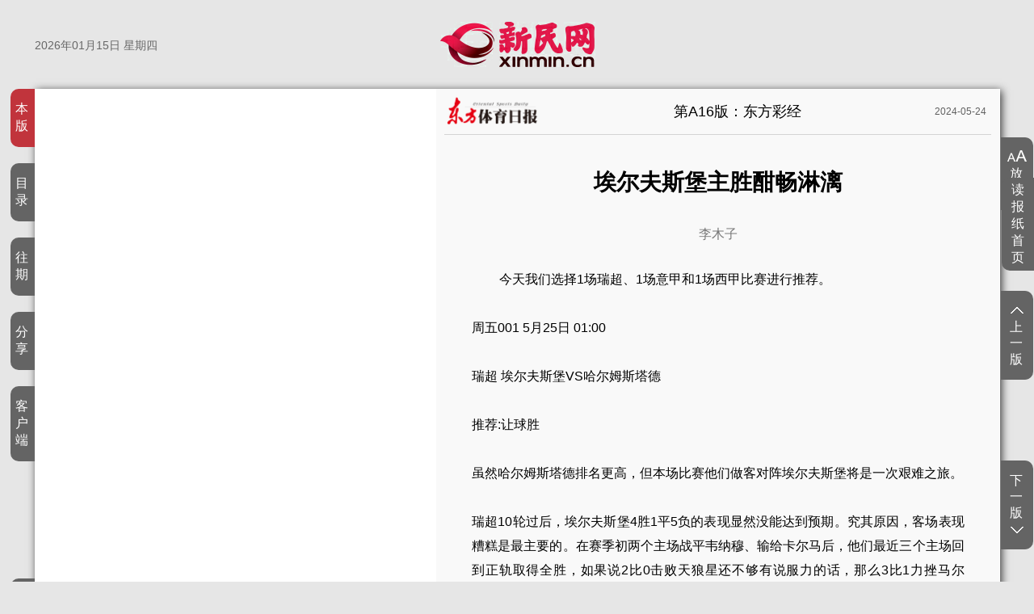

--- FILE ---
content_type: text/html; charset=utf-8
request_url: https://paper.xinmin.cn/html/dfsports/2024-05-24/A16/53844.html
body_size: 9185
content:
<!-- 头部文件 start -->
<!doctype html>

<html lang="en">

<head>

  <meta charset="UTF-8">

  <title>埃尔夫斯堡主胜酣畅淋漓 - 电子报详情页</title>

  <meta name="renderer" content="webkit">

  <meta http-equiv="X-UA-Compatible" content="IE=edge,chrome=1">

  <meta name="viewport" content="width=device-width, initial-scale=1, maximum-scale=1">

  <meta name="keywords" content="新民,新民网,新民晚报,新民晚报官网,数字报,新民数字报,新民网数字报,新民晚报数字报,新民周刊,东方体育日报,业主周刊,家庭周刊,"/>

  <meta name="description" content="新民网是新民晚报官方网站，强势新闻门户，以上海突发、财经、原创新闻为特色，采用文字、视频、播客、图片、直播等全媒体技术创新报道，另有当日新民晚报数字报纸和新民周刊数字杂志供应。"/>

  <meta name="apple-mobile-web-app-status-bar-style" content="black">

  <meta name="apple-mobile-web-app-capable" content="yes">

  <meta name="format-detection" content="telephone=no">

  <link rel="shortcut Icon" href="//image.xinmin.cn/favicon.ico">

  <link rel="stylesheet" href="/dianzibao/css/reset.css">

  <link rel="stylesheet" href="/dianzibao/css/app.css">

  <link rel="stylesheet" href="/dianzibao/css/jquery-ui.css">

  <link rel="stylesheet" href="/dianzibao/js/layui2/css/layui.css" media="all"/>

  <script type="text/javascript" src="/dianzibao/js/mapper.js"></script>

  <script type="text/javascript" src="/dianzibao/js/prototype.js"></script>

  <script src="//img0.xinmin.cn/web/xinmin/2018/js/jquery.min-2.2.4.js"></script>

  <script src="/dianzibao/js/jquery-ui.js"></script>

  <style>
  .ui-tooltip{background:#646464;border:2px solid #fff}.ui-tooltip{padding:10px 20px;color:white;border-radius:5px;font:bold 14px "Helvetica Neue",Sans-Serif;text-transform:uppercase;box-shadow:0 0 7px black;letter-spacing:1px}
  .gg-ding{width: 1195px;height: auto;overflow: hidden;zoom:1;clear:both;margin: 0 auto}
  /*20191102 by xyq*/
  .dzb-header-wrap{position: relative;}
  .dzb-header-wrap .back_home{position: absolute;display: block;width: 218px;height: 81px; left: 50%; top: 50%; margin-left: -109px; margin-top: -40px;}
  /*20191102 by xyq*/
  .newx-img-wrap {content:'';position: absolute;top:0;left:0;right:0;bottom:0;}
  </style>

</head>

<body>

<div class="gg-ding">
<!--Itsmore AdCode Start 20191024 by xyq-->
<!--Itsmore AdCode End-->
</div>

<header>

  <div class="dzb-header-wrap">

    <div class="dzb-date-wrap">2026年01月15日 星期四</div>

   

    <!--20191024 by xyq-->
    <a href="//www.xinmin.cn" target="_blank"  rel="noopener noreferrer" class="back_home"></a>
    <!--20191024 by xyq/-->

  </div>

</header>

<!-- 头图文件 end-->
<div class="dzb-enter-box dzb-enter-heng-box">
  <!--電子報導航-->
  <div class="dzb-enter-nav-box">
    <ul>
      <!-- 本版文件 start -->
      <li class="dzb-enter-nav-li active">
  <a href="javascript:;">本版</a>
  <div class="dzb-enter-nav-wrap dzb-enter-nav-benban-wrap hide">
    <div class="dzb-enter-opacity-box"></div>
    <div class="dzb-enter-wrap dzb-enter-benban-wrap">
      <h2>第A16版：东方彩经</h2>
      <div>
                <a href="/html/dfsports/2024-05-24/A16/53848.html" title="排列5第24134期">排列5第24134期</a>
                <a href="/html/dfsports/2024-05-24/A16/53847.html" title="排列3第24134期">排列3第24134期</a>
                <a href="/html/dfsports/2024-05-24/A16/53846.html" title="大乐透第24058期">大乐透第24058期</a>
                <a href="/html/dfsports/2024-05-24/A16/53845.html" title="体彩助力残疾人创造幸福生活">体彩助力残疾人创造幸福生活</a>
                <a href="/html/dfsports/2024-05-24/A16/53849.html" title="广告">广告</a>
                <a href="/html/dfsports/2024-05-24/A16/53844.html" title="埃尔夫斯堡主胜酣畅淋漓">埃尔夫斯堡主胜酣畅淋漓</a>
              </div>
    </div>
  </div>
</li>
      <!--本版文件 end-->

      <!-- 目录文件 start -->
      <li class="dzb-enter-nav-li">
  <a href="javascript:;">目录</a>
  <div class="dzb-enter-nav-wrap hide" style="width:auto;padding:10px;">
    <div class="dzb-enter-opacity-box"></div>
    <div class="dzb-enter-wrap dzb-enter-mulu-wrap">
            <div style="min-height:435px;overflow:hidden">
                    <div class="dzb-enter-mulu-wrap-nav">
            <a href='/html/dfsports/2024-05-24/A01/53799.html' title="第A01版:头版">第A01版:头版</a>
          </div>
                    <div class="dzb-enter-mulu-wrap-nav">
            <a href='/html/dfsports/2024-05-24/A02/53802.html' title="第A02版:专栏">第A02版:专栏</a>
          </div>
                    <div class="dzb-enter-mulu-wrap-nav">
            <a href='/html/dfsports/2024-05-24/A03/53807.html' title="第A03版:海港">第A03版:海港</a>
          </div>
                    <div class="dzb-enter-mulu-wrap-nav">
            <a href='/html/dfsports/2024-05-24/A04/53808.html' title="第A04版:海港">第A04版:海港</a>
          </div>
                    <div class="dzb-enter-mulu-wrap-nav">
            <a href='/html/dfsports/2024-05-24/A05/53809.html' title="第A05版:申花">第A05版:申花</a>
          </div>
                    <div class="dzb-enter-mulu-wrap-nav">
            <a href='/html/dfsports/2024-05-24/A06/53811.html' title="第A06版:意甲">第A06版:意甲</a>
          </div>
                    <div class="dzb-enter-mulu-wrap-nav">
            <a href='/html/dfsports/2024-05-24/A07/53812.html' title="第A07版:欧罗巴">第A07版:欧罗巴</a>
          </div>
                    <div class="dzb-enter-mulu-wrap-nav">
            <a href='/html/dfsports/2024-05-24/A08/53813.html' title="第A08版:CBA">第A08版:CBA</a>
          </div>
                    <div class="dzb-enter-mulu-wrap-nav">
            <a href='/html/dfsports/2024-05-24/A09/53815.html' title="第A09版:篮球">第A09版:篮球</a>
          </div>
                    <div class="dzb-enter-mulu-wrap-nav">
            <a href='/html/dfsports/2024-05-24/A10/53816.html' title="第A10版:奥运">第A10版:奥运</a>
          </div>
                    <div class="dzb-enter-mulu-wrap-nav">
            <a href='/html/dfsports/2024-05-24/A11/53818.html' title="第A11版:名家提点">第A11版:名家提点</a>
          </div>
                    <div class="dzb-enter-mulu-wrap-nav">
            <a href='/html/dfsports/2024-05-24/A12/53823.html' title="第A12版:竞彩大联赛">第A12版:竞彩大联赛</a>
          </div>
                    <div class="dzb-enter-mulu-wrap-nav">
            <a href='/html/dfsports/2024-05-24/A13/53832.html' title="第A13版:排列三">第A13版:排列三</a>
          </div>
                    <div class="dzb-enter-mulu-wrap-nav">
            <a href='/html/dfsports/2024-05-24/A14/53837.html' title="第A14版:大乐透">第A14版:大乐透</a>
          </div>
                    <div class="dzb-enter-mulu-wrap-nav">
            <a href='/html/dfsports/2024-05-24/A15/53842.html' title="第A15版:竞彩篮球">第A15版:竞彩篮球</a>
          </div>
                    <div class="dzb-enter-mulu-wrap-nav">
            <a href='/html/dfsports/2024-05-24/A16/53844.html' title="第A16版:东方彩经">第A16版:东方彩经</a>
          </div>
                </div>
          </div>
  </div>
</li>
<script>
$('.dzb-enter-mulu-wrap-nav a').each(function(i,el){
  if(i>14 && i<=29){
    $('.dzb-enter-mulu-wrap').css({'width':'380px'});
  }else if(i>29 && i<=44){
    $('.dzb-enter-mulu-wrap').css({'width':'570px'});
  }else if(i>44 && i<=59){
    $('.dzb-enter-mulu-wrap').css({'width':'760px'});
  }else if(i>59 && i<=74){
    $('.dzb-enter-mulu-wrap').css({'width':'950px'});
  }else if(i>74){
    $('.dzb-enter-mulu-wrap').css({'width':'1140px'});
  }
});
</script>
      <!-- 目录文件 end-->

      <!-- 往期、分享、客户端文件 start -->
      <li class="dzb-enter-nav-li">

  <a href="javascript:;">往期</a>

  <div class="dzb-enter-nav-wrap dzb-enter-nav-date-wrap hide">

    <div class="dzb-enter-opacity-box"></div>

    <div class="dzb-enter-wrap dzb-enter-wangqi-wrap">

      <div>

        <div id="wangqi" class="dzb-date-box"></div>

      </div>

    </div>

  </div>

</li>

<li class="dzb-enter-nav-li">

	<a href="javascript:;">分享</a>

	<div class="dzb-enter-nav-wrap dzb-enter-nav-share-wrap hide">

	  <div class="dzb-enter-opacity-box dzb-enter-opacity-share-box"></div>

	  <div class="dzb-enter-share-wrap">

	    <div>

	      <!--<a href="javascript:;" title="微信分享" class="dzb-share-btn dzb-share-wx-btn" data-url=""></a>-->

	      <a href="javascript:;" title="新浪分享" class="dzb-share-btn dzb-share-xinlang-btn" onclick="shareTo('sina')"></a>

              <a href="javascript:;" title="QQ空间分享" class="dzb-share-btn dzb-share-qq-btn" onclick="shareTo('qzone')"></a>

	    </div>

	  </div>

	</div>

</li>

<li class="dzb-enter-nav-li">

	<a href="javascript:;">客户端</a>

	<div class="dzb-enter-nav-wrap dzb-enter-nav-erweima-wrap hide">

	  <div class="dzb-enter-opacity-box dzb-enter-opacity-share-box"></div>

	  <div class="dzb-enter-erweima-wrap">

	    <div>

	      <img src="/dianzibao/images/xinmin_erweima.png" alt="" class="dzb-enter-erweima-box">

	    </div>

	  </div>

	</div>

</li>

<li class="dzb-enter-nav-li dzb-history-btn">

  	
  	<a href="//xmwb.xinmin.cn/dftyrb/html/2018-12/31/node_1.htm" target="_blank"  rel="noopener noreferrer">历史数据</a>

  	
</li>
      <!-- 往期、分享、客户端文件 end-->      
    </ul>
  </div>
  <!--電子報紙-->
  <div class="layui-row">
    <div class="dzb-heng-img-wrap layui-col-xs5">
      <div class="dzb-heng-img">
        <img class="mapper iopacity50 icolorcc6666 noborder" useMap="#PagePicMap" src="//img1.xinmin.cn/dfsports/2024-05-24/page_A160524.jpg"
             id="page_img">
        <map id="PagePicMap" name="PagePicMap">
                    
         
          <area shape='polygon' xy='[{"x":"1719","y":"1149"},{"x":"2115","y":"1149"},{"x":"2115","y":"1327"},{"x":"1719","y":"1327"}]'  coords='' alt='排列5第24134期' href='/html/dfsports/2024-05-24/A16/53848.html' title='排列5第24134期'>
                    
         
          <area shape='polygon' xy='[{"x":"1717","y":"905"},{"x":"2115","y":"905"},{"x":"2115","y":"1146"},{"x":"1717","y":"1146"}]'  coords='' alt='排列3第24134期' href='/html/dfsports/2024-05-24/A16/53847.html' title='排列3第24134期'>
                    
         
          <area shape='polygon' xy='[{"x":"1717","y":"381"},{"x":"2101","y":"381"},{"x":"2101","y":"908"},{"x":"1717","y":"908"}]'  coords='' alt='大乐透第24058期' href='/html/dfsports/2024-05-24/A16/53846.html' title='大乐透第24058期'>
                    
         
          <area shape='polygon' xy='[{"x":"136","y":"1424"},{"x":"1690","y":"1424"},{"x":"1690","y":"2175"},{"x":"136","y":"2175"}]'  coords='' alt='体彩助力残疾人创造幸福生活' href='/html/dfsports/2024-05-24/A16/53845.html' title='体彩助力残疾人创造幸福生活'>
                    
         
          <area shape='polygon' xy='[{"x":"136","y":"2211"},{"x":"2087","y":"2211"},{"x":"2087","y":"2811"},{"x":"136","y":"2811"}]'  coords='' alt='广告' href='/html/dfsports/2024-05-24/A16/53849.html' title='广告'>
                    
         
          <area shape='polygon' xy='[{"x":"136","y":"470"},{"x":"1695","y":"470"},{"x":"1695","y":"1387"},{"x":"136","y":"1387"}]'  coords='' alt='埃尔夫斯堡主胜酣畅淋漓' href='/html/dfsports/2024-05-24/A16/53844.html' title='埃尔夫斯堡主胜酣畅淋漓'>
                  </map>
      </div>
    </div>
    <!--電子報詳情-->
    <div class="dzb-enter-info-box dzb-heng-info-box layui-col-xs7">
      
      <div class="dzb-enter-banmian-box">
        <div class="dzb-banmian-logo-box">
                    <img src="/dianzibao/images/dongti.png" alt="" class="dzb-banmian-logo" width="120" height="36">
                  </div>
        <span class="dzb-banmian-title">第A16版：东方彩经</span>
        <span class="dzb-banmian-date">2024-05-24</span>
      </div>
      <div class="dzb-enter-desc-box dzb-enter-heng-desc-box">
        <span class="dzb-special-title-box"></span>
        <h2 class="dzb-title-box">埃尔夫斯堡主胜酣畅淋漓</h2>
        <span class="dzb-sub-title-box"></span>
        <span class="dzb-author-box">李木子</span>
        <p class="dzb-img-box">
                  </p>
        <p class="dzb-desc-box">    今天我们选择1场瑞超、1场意甲和1场西甲比赛进行推荐。<br/><br/>    周五001 5月25日  01:00<br/><br/>    瑞超  埃尔夫斯堡VS哈尔姆斯塔德<br/><br/>    推荐:让球胜<br/><br/>    虽然哈尔姆斯塔德排名更高，但本场比赛他们做客对阵埃尔夫斯堡将是一次艰难之旅。<br/><br/>    瑞超10轮过后，埃尔夫斯堡4胜1平5负的表现显然没能达到预期。究其原因，客场表现糟糕是最主要的。在赛季初两个主场战平韦纳穆、输给卡尔马后，他们最近三个主场回到正轨取得全胜，如果说2比0击败天狼星还不够有说服力的话，那么3比1力挫马尔默、6比1横扫索尔纳足以证明这支球队主场的战斗力。<br/><br/>    哈尔姆斯塔德5胜5负的成绩对他们来说还算不错，其中客场2胜3负，击败了升班马韦斯特罗斯和韦纳穆，但输掉的三场比赛分别是0比3负于天狼星、2比5不敌卡尔马和0比2负于佐加顿斯。近20个联赛客场6胜4平10负客场战斗力平平。<br/><br/>    过往10次坐镇主场对阵哈尔姆斯塔德，埃尔夫斯堡8胜1平1负优势明显。此役市场给出1.5让步，参考主胜数据从初指的1.40降到即将跌破1.30，平局、客胜数据分别超过5.0和8.0，以两队主客场的差异对比来看，埃尔夫斯堡有望迎来酣畅淋漓的胜利。<br/><br/>    周五006 5月25日  02:45<br/><br/>    意甲  热那亚VS博洛尼亚<br/><br/>    推荐:平/负<br/><br/>    意甲来到最后一轮，由于不影响任何关键排位，本场比赛可以作为意甲惯例的早场提前进行。早已锁定欧冠名额的博洛尼亚客场对阵同样取分欲望不强的热那亚，谁能带走胜利还是双方各取1分？<br/><br/>    热那亚11胜13平13负的成绩谈不上好，但考虑到那不勒斯不过是13胜13平11负，所以热那亚暂列第11的排位还是可以让球迷满意的。近10轮联赛他们3胜4平3负，一球劣势输给了拉齐奥、罗马和蒙扎。最近两个主场接连击败卡利亚里和萨索洛两支保级球队，取得近几个赛季最长的主场两连胜。<br/><br/>    博洛尼亚上轮主场三球领先的情况下被尤文扳平，连续九轮联赛不败。赛季客场6胜9平3负，输给的还是佛罗伦萨、乌迪内斯和卡利亚里，对阵强敌保持不败，这也能从侧面反映他们获得欧冠席位是实至名归。虽然仍要和尤文争夺季军，但第三、第四名对于博洛尼亚来说实际意义并没有那么大。<br/><br/>    本场比赛市场给出博洛尼亚0.25让步，参考客胜数据在2.20左右，平局、主胜数据都在防范范围内。我们需要注意的是，两队近10次交锋博洛尼亚2胜4平4负处于下风，本赛季主场只是1比1和对手战平，近10次做客也是3胜4平4负。这场比赛建议首选平局，次选客胜。<br/><br/>    周五007 5月25日  03:00<br/><br/>    西甲  赫罗纳VS格拉纳达CF<br/><br/>    推荐:让球胜<br/><br/>    一边是本赛季欧洲最火的黑马之一赫罗纳，一边是提前降级的格拉纳达，两队本场比赛的结果不会对排名产生任何影响，是赫罗纳继续主场强势表现收官，还是格拉纳达打破赛季客场不胜的尴尬？<br/><br/>    由于在击败巴萨后接连在阿拉维斯和比利亚雷亚尔身上丢分，赫罗纳已经失去了争夺亚军的可能，赛季最终排名锁定在季军。即使大家知道他们和曼城是一个投资集团在控制，但能取得这样的成绩还是出乎了绝大多数人的意料。赛季主场14胜2平2负，输给皇马、比利亚雷亚尔，战平毕尔巴鄂和皇家社会，17个主场打进46球攻击火力凶猛。<br/><br/>    相比之下，格拉纳达赛季的积分几乎只有赫罗纳的1/4，客场3平15负，丢40球是客场防守最差的球队。在早已无缘保级的情况下，球队近4轮全败，球员们还剩下多少战意也是一大疑问。<br/><br/>    此役市场给出赫罗纳2.0让步，和巴萨主场对阵格拉纳达一样，只比皇马的2.25稍低，参考主胜数据在1.20左右，如果两队正常发挥，赫罗纳取得大胜的几率还是比较大的。·李木子·<br/><br/></p>
      </div>
    </div>
  </div>
  <!--功能按钮-->
      <div class="dzb-multi-btn-box">
        <p class="dzb-multi-zoomOut dzb-multi-btn-hover"><a href="javascript:;"><img src="/dianzibao/images/btn_A.png"

                                                                                     alt="">放大</a></p>

<p class="dzb-multi-zoomIn dzb-multi-btn-hover hide"><a href="javascript:;"><img src="/dianzibao/images/btn_A.png" alt="">缩小</a>

</p>

<p class="dzb-multi-prev dzb-multi-btn-hover"><a href="javascript:;" id="prepage"><img src="/dianzibao/images/prev.png" alt="">上一版</a>

</p>

<p class="dzb-multi-next dzb-multi-btn-hover"><a href="javascript:;" id="nextpage">下一版<img src="/dianzibao/images/next.png" alt=""></a>

</p>


<p class="dzb-multi-download"><a href="//img1.xinmin.cn/dfsports/2024-05-24/A160524.pdf" target="_blank"  rel="noopener noreferrer">下载</a></p>

</else>

      </div>
</div>
<footer class="dzb-copytight-box">新民晚报官方网站 xinmin.cn ©2019 All rights reserved Tech-4-4</footer>
<div class="dzb-multi-index"><p class="dzb-multi-btn-hover"><a href="//paper.xinmin.cn">读报纸首页</a></p>
</div>
<script type="text/javascript" src="/dianzibao/js/layui2/layui.js"></script>
<script src="/dianzibao/js/common.shuzibao.js"></script>
<script>
  function shareTo(stype){
    let ftit = '';
    let flink = '';
    let fdesc = '';
    let lk = '';
    //获取文章标题
    ftit = $('.dzb-title-box').text();
    //获取网页中内容的第一张图片
    flink = $('.dzb-img-box img').eq(0).attr('src');
    fdesc = $('.dzb-desc-box').text();
    if(typeof flink == 'undefined'){
      flink='';
    }

    
    //qq空间接口的传参
    if(stype=='qzone'){
		if(flink == ''){
		  lk = '//image0.xinmin.cn/template/app/images/xinmin300.png';
		}else{
		  lk = flink;
		}
      window.open('http://sns.qzone.qq.com/cgi-bin/qzshare/cgi_qzshare_onekey?url='+document.location.href+'&title='+ftit+'&pics='+lk+'&desc='+fdesc,'','width=700, height=680, top=0, left=0, toolbar=no, menubar=no, scrollbars=no, location=yes, resizable=no, status=no');
    }
    //sina接口的传参
    if(stype=='sina'){
		if(flink == ''){
		  lk = '//image0.xinmin.cn/template/app/images/xinmin300.png';
		}else{
		  lk = flink;
		}
      window.open('http://service.weibo.com/share/share.php?searchPic=false&url='+document.location.href+'&title='+ftit+'&pic='+lk,'','width=700, height=680, top=0, left=0, toolbar=no, menubar=no, scrollbars=no, location=yes, resizable=no, status=no');
    }
  }
  layui.config({
    base: "js/"
  }).use('laydate', function () {
    const layer = parent.layer === undefined ? layui.layer : parent.layer,form = layui.form;
    const laydate = layui.laydate;
    laydate.render({
      elem: '#wangqi',
      showBottom: false,
      position: 'static',
      format: 'yyyy-MM-dd',
      ready:function(date){
        $('.layui-laydate-content tr td').addClass('laydate-disabled');
        const elem = $(this.elemCont);
        $.ajax({
          url:"//paper.xinmin.cn/index/api.Getdate/index",
          cache:"false",
          data:{'name':'dfsports'},
          type:"POST",
          dataType:"json",
          success:function(data){
            if(data.status == 1){
              const dateArr = data.msg;
              for(let i=0;i<dateArr.length;i++){
                elem.find('td[lay-ymd="'+dateArr[i].day+'"]').removeClass('laydate-disabled').addClass('ky-layui-this');
              }
            }else{
              
            }
          },error:function(msg){
            
          }
        });
      },
      change: function(value, date, endDate){
        $('.layui-laydate-content tr td').addClass('laydate-disabled');
        const elem = $(this.elemCont);
        $.ajax({
          url:"//paper.xinmin.cn/index/api.Getdate/index",
          cache:"false",
          data:{'name':'dfsports','post_date':date[0]},
          type:"POST",
          dataType:"json",
          success:function(data){
            if(data.status == 1){
              const dateArr = data.msg;
              for(let i=0;i<dateArr.length;i++){
                elem.find('td[lay-ymd="'+dateArr[i].day+'"]').removeClass('laydate-disabled').addClass('ky-layui-this');
                
              }
            }else{
              
            }
          },error:function(msg){
            
          }
        });
      },
      done: function (value, date, endDate) {
        $.ajax({
          url:"//paper.xinmin.cn/index/api.Getdate/index",
          cache:"false",
          data:{'name':'dfsports','post_date':date[0]},
          type:"POST",
          dataType:"json",
          success:function(data){
            if(data.status == 1){
              
              // window.location.href = "/index/dfsports/getdetailbypagenum.html?name=dfsports&pageNum=1&pageday=" + date[0];
              window.location.href = "/html/dfsports/"+ date[0]+"/1.html";
            }else{
              
            }
          },error:function(msg){
            
          }
        });
      }
    });
  });
  $('#dzb-wx').hover(function () {
    const that = this;
    layui.use('layer', function () {
      const layer = layui.layer;
      layer.config({
        extend: 'skin/myskin/style.css',
        skin: 'dzb-erweima-box'
      });
      layer.tips('下', that, {
        tips: [3, '#fff'],
        time: 0,
        content: ['<img src="//image0.xinmin.cn/template/www.xinmin.cn/201310/images/xmwb.jpg" />', '.dzb-icon']
      });
    });
  }, function () {
    layer.closeAll('tips');
  });

  $(function () {
    //*** 上一篇 start ***//
    // $("#prepage").bind('click',function(){
    //   $.ajax({
    //     url:"/index/dfsports/checkprepageornextpage.html",
    //     cache:"false",
    //     data:{'name':"dfsports",'pageNum':"A16",'pageday':"2024-05-24",'id':53844,'prepage':1},
    //     type:"POST",
    //     dataType:"json",
    //     success:function(data){
          
    //       if(data.status ==1)
    //       {
    //         location.href = data.message;            
    //       }
    //       else
    //       {
    //         layui.use('layer', function(){
    //           var layer = layui.layer;
    //           layer.msg(data.message,{time:2000,icon:5});
    //         });
    //       } 
    //     },
    //     error:function(msg){
    //       alert("服务器断开，请重新操作");     
    //     }
    //   });
    // })
    //*** 上一篇 end ***//    
    //*** 下一篇 start ***//    
    // $("#nextpage").bind('click',function(){
    //   $.ajax({
    //     url:"/index/dfsports/checkprepageornextpage.html",
    //     cache:"false",
    //     data:{'name':"dfsports",'pageNum':"A16",'pageday':"2024-05-24",'id':53844,'nextpage':1},
    //     type:"POST",
    //     dataType:"json",
    //     success:function(data){
          
    //       if(data.status ==1)
    //       {
    //         location.href = data.message;
    //       }
    //       else
    //       {
    //         layui.use('layer', function(){
    //           var layer = layui.layer;
    //           layer.msg(data.message,{time:2000,icon:5});
    //         });
    //       }         
    //     },
    //     error:function(msg){
    //       alert("服务器断开，请重新操作");     
    //     }
    //   });
    // })
    //*** 下一篇 end ***//
    
    //*** 上一版 start ***//  
    $("#prepage").bind('click',function(){
      $.ajax({
        url:"/index/dfsports/checkprepagenumornextpagenum.html",
        cache:"false",
        data:{'name':"dfsports",'pageNum':"A16",'pageday':"2024-05-24",'prepage':1},
        type:"POST",
        dataType:"json",
        success:function(data){
          
          if(data.status ==1)
          {
            location.href = data.message;
          }
          else
          {
            layui.use('layer', function(){
              var layer = layui.layer;
              layer.msg(data.message,{time:2000,icon:5});
            });
          }         
        },
        error:function(msg){
          alert("服务器断开，请重新操作");     
        }
      });
    })
    //*** 上一版 end ***//
    //*** 下一版 start ***//  
    $("#nextpage").bind('click',function(){
      $.ajax({
        url:"/index/dfsports/checkprepagenumornextpagenum.html",
        cache:"false",
        data:{'name':"dfsports",'pageNum':"A16",'pageday':"2024-05-24",'nextpage':1},
        type:"POST",
        dataType:"json",
        success:function(data){
          
          if(data.status ==1)
          {
            location.href = data.message;
          }
          else
          {
            layui.use('layer', function(){
              var layer = layui.layer;
              layer.msg(data.message,{time:2000,icon:5});
            });
          }         
        },
        error:function(msg){
          alert("服务器断开，请重新操作");     
        }
      });
    })
    //*** 下一版 end ***//    

    $('area').tooltip({
      track: true,
    });
    const mapWidth = $("#page_img").width();
    const mapHeight = $("#page_img").height();
    const pageWidth = 2226;
    const pageHeight = 2970;
    const widthRatio = mapWidth / pageWidth;
    const heightRatio = mapHeight / pageHeight; 

    $("#PagePicMap area").each(function (j) {
      const obj = $(this);
      let coords = "";
      const xy = obj.attr("xy");
      if (xy) {
        let jsonArr = null;
        try {
          jsonArr = JSON.parse(xy);
        } catch (e) {
          jsonArr = eval("(" + xy + ")");
        }
        for (let i = 0; i < jsonArr.length; i++) {
          const point = jsonArr[i];
          let x = point.x * widthRatio;
          x = Math.round(x * 100) / 100;
          let y = point.y * heightRatio;
          y = Math.round(y * 100) / 100;
          coords += x + "," + y + ",";
        }
        if (coords.length > 0) {
          coords = coords.substring(0, coords.length - 1);
        }
        obj.attr("coords", coords);
        obj.removeAttr("xy");
      }
    });
  });
</script>
<!--统计代码-->
  <!-- 流量统计代码 start-->
<div style="display:none">
    <!--百度统计-->
    <script type="text/javascript">
    var _bdhmProtocol = (("https:" == document.location.protocol) ? " https://" : " http://");
    document.write(unescape("%3Cscript src='" + _bdhmProtocol + "hm.baidu.com/h.js%3F8ab7263c9280868f0c3ef17366bf585a' type='text/javascript'%3E%3C/script%3E"));
    </script>
    <!--百度统计-->
    <!--cnzz统计代码 start-->
    <script type="text/javascript">
    var cnzz_protocol = (("https:" == document.location.protocol) ? " https://" : " http://");
    document.write(unescape("%3Cspan id='cnzz_stat_icon_1253710412'%3E%3C/span%3E%3Cscript src='" + cnzz_protocol + "w.cnzz.com/q_stat.php%3Fid%3D1253710412' type='text/javascript'%3E%3C/script%3E"));
    </script>
    <!--cnzz统计代码 end-->
    
 <script type="text/javascript">
     var _xinminaq = _xinminaq || [];_xinminaq.push('t5=','t6=');(function() {var u = "//tongji.xinmin.cn/";var d=document, g=d.createElement('script'), s=d.getElementsByTagName('script')[0];g.type='text/javascript'; g.src=u+'stat-p-1.0.1.min.js'; s.parentNode.insertBefore(g,s);})();
</script>
</div>
<!-- 流量统计代码 end-->
  <!--/统计代码-->
</body>
</html>


--- FILE ---
content_type: text/css
request_url: https://paper.xinmin.cn/dianzibao/js/layui2/css/modules/laydate/default/laydate.css?v=5.0.9
body_size: 2352
content:
/**
 
 @Name: laydata
 @Author: 贤心
 
 **/
html #layuicss-laydate{display:none;position:absolute;width:1989px;}

/* 初始化 */
.layui-laydate *{margin:0;padding:0;}

/* 主体结构 */
.layui-laydate,.layui-laydate *{box-sizing:border-box;}
.layui-laydate{position:absolute;z-index:66666666;margin:5px 0;border-radius:2px;font-size:14px;-webkit-animation-duration:0.3s;animation-duration:0.3s;-webkit-animation-fill-mode:both;animation-fill-mode:both;}
.layui-laydate-main{width:230px;}
.layui-laydate-header *,.layui-laydate-content td,.layui-laydate-list li{transition-duration:.3s;-webkit-transition-duration:.3s;}
@-webkit-keyframes laydate-upbit{

  /* 微微往上滑入 */
  from{-webkit-transform:translate3d(0,20px,0);opacity:0.3;}
  to{-webkit-transform:translate3d(0,0,0);opacity:1;}
}
@keyframes laydate-upbit{
  from{transform:translate3d(0,20px,0);opacity:0.3;}
  to{transform:translate3d(0,0,0);opacity:1;}
}
.layui-laydate{-webkit-animation-name:laydate-upbit;animation-name:laydate-upbit;}
.layui-laydate-static{position:relative;z-index:0;display:inline-block;margin:0;-webkit-animation:none;animation:none;}

/* 展开年月列表时 */
.laydate-ym-show .laydate-prev-m,.laydate-ym-show .laydate-next-m{display:none!important;}
.laydate-ym-show .laydate-prev-y,.laydate-ym-show .laydate-next-y{display:inline-block!important;}
.laydate-ym-show .laydate-set-ym span[lay-type="month"]{display:none!important;}

/* 展开时间列表时 */
.laydate-time-show .layui-laydate-header .layui-icon,.laydate-time-show .laydate-set-ym span[lay-type="year"],.laydate-time-show .laydate-set-ym span[lay-type="month"]{display:none!important;}

/* 头部结构 */
.layui-laydate-header{position:relative;line-height:30px;padding:10px 38px 0px;}
.layui-laydate-header *{display:inline-block;vertical-align:bottom;}
.layui-laydate-header i{position:absolute;top:10px;padding:0 5px;color:#999;font-size:18px;cursor:pointer;}
.layui-laydate-header i.laydate-prev-y{display:none;left:5px;}
.layui-laydate-header i.laydate-prev-m{left:5px;}
.layui-laydate-header i.laydate-next-y{display:none;right:5px;}
.layui-laydate-header i.laydate-next-m{right:5px;}
.laydate-set-ym{width:155px;text-align:center;box-sizing:border-box;text-overflow:ellipsis;overflow:hidden;white-space:nowrap;background-color:#eee;border-radius:30px;}
.laydate-set-ym span{padding:0 5px;cursor:pointer;}
.laydate-time-text{cursor:default!important;}

/* 主体结构 */
.layui-laydate-content{position:relative;padding:0 10px 10px 10px;-moz-user-select:none;-webkit-user-select:none;-ms-user-select:none;}
.layui-laydate-content table{border-collapse:collapse;border-spacing:0;}
.layui-laydate-content th,.layui-laydate-content td{width:30px;height:30px;padding:7px;text-align:center;}
.layui-laydate-content th{font-weight:400;}
.layui-laydate-content td{position:relative;cursor:pointer;}
/*.layui-laydate-content td{background:none!important;color:#d2d2d2!important;cursor:not-allowed!important;-moz-user-select:none;-webkit-user-select:none;-ms-user-select:none;}*/
/*.laydate-day-mark{position:absolute;left:0;top:0;width:100%;height:100%;line-height:30px;font-size:12px;overflow:hidden;}*/
.laydate-day-mark{width:100%;height:100%;font-size:14px;overflow:hidden;}
.laydate-day-mark::after{position:absolute;content:'';right:2px;top:2px;width:5px;height:5px;border-radius:50%;}

/* 底部结构 */
.layui-laydate-footer{position:relative;height:46px;line-height:26px;padding:10px 20px;}
.layui-laydate-footer span{margin-right:15px;display:inline-block;cursor:pointer;font-size:12px;}
.layui-laydate-footer span:hover{color:#C1343C;}
.laydate-footer-btns{position:absolute;right:10px;top:10px;}
.laydate-footer-btns span{height:26px;line-height:26px;margin:0 0 0 -1px;padding:0 10px;border:1px solid #C9C9C9;background-color:#fff;white-space:nowrap;vertical-align:top;border-radius:2px;}

/* 年月列表 */
.layui-laydate-list{position:absolute;left:0;top:0;width:100%;height:100%;padding:10px;box-sizing:border-box;background-color:#fff;}
.layui-laydate-list > li{position:relative;display:inline-block;width:33.3%;height:36px;line-height:36px;margin:3px 0;vertical-align:middle;text-align:center;cursor:pointer;border-radius:10px!important;}
.laydate-month-list > li{width:25%;margin:10px 0;height:50px;line-height:50px;border-radius: 50%!important;}
.laydate-time-list{}
.laydate-time-list > li{height:100%;margin:0;line-height:normal;cursor:default;}
.laydate-time-list p{position:relative;top:-4px;line-height:29px;}
.laydate-time-list ol{height:181px;overflow:hidden;}
.laydate-time-list > li:hover ol{overflow-y:auto;}
.laydate-time-list ol li{width:130%;padding-left:33px;line-height:30px;text-align:left;cursor:pointer;}

/* 提示 */
.layui-laydate-hint{position:absolute;top:115px;left:50%;width:250px;margin-left:-125px;line-height:20px;padding:15px;text-align:center;font-size:12px;color:#FF5722;}

/* 双日历 */
.layui-laydate-range{width:546px;}
.layui-laydate-range .layui-laydate-main{display:inline-block;vertical-align:middle;}
.layui-laydate-range .laydate-main-list-0 .laydate-next-m,.layui-laydate-range .laydate-main-list-0 .laydate-next-y,.layui-laydate-range .laydate-main-list-1 .laydate-prev-y,.layui-laydate-range .laydate-main-list-1 .laydate-prev-m{display:none;}
.layui-laydate-range .laydate-main-list-1 .layui-laydate-content{border-left:1px solid #e2e2e2;}

/* 默认简约主题 */
.layui-laydate,.layui-laydate-hint{border:1px solid #d2d2d2;box-shadow:0 2px 4px rgba(0,0,0,.12);background-color:#fff;color:#666;}
.layui-laydate-header{border-bottom:none;}
.layui-laydate-header i:hover,.layui-laydate-header span:hover{color:#C1343C;}
.layui-laydate-content{border-top:none 0;border-bottom:none 0;}
.layui-laydate-content th{color:#333;}
.layui-laydate-content td{color:#666;}
.layui-laydate-content td.laydate-selected{background-color:#00F7DE;}
.laydate-selected:hover{background-color:#00F7DE!important;}
.layui-laydate-content td:hover,.layui-laydate-list li:hover{background-color:#eaeaea;color:#333;border-radius:50%;}
.laydate-time-list li ol{margin:0;padding:0;border:1px solid #e2e2e2;border-left-width:0;}
.laydate-time-list li:first-child ol{border-left-width:1px;}
.laydate-time-list > li:hover{background:none;}
.layui-laydate-content .laydate-day-prev,.layui-laydate-content .laydate-day-next{color:#d2d2d2;}
.laydate-selected.laydate-day-prev,.laydate-selected.laydate-day-next{background-color:#f8f8f8!important;}
.layui-laydate-footer{border-top:1px solid #e2e2e2;}
.layui-laydate-hint{color:#FF5722;}
.laydate-day-mark::after{background-color:#C1343C;}
.layui-laydate-content td.layui-this .laydate-day-mark::after{display:none;}
.layui-laydate-footer span[lay-type="date"]{color:#C1343C;}
/*.layui-laydate .layui-this{background-color:#C1343C!important;color:#fff!important;border-radius:50%;}*/
.layui-laydate .ky-layui-this:after{position:absolute;content:'';right:2px;top:2px;width:5px;height:5px;border-radius:50%;background-color:#C1343C!important;}
.layui-laydate .laydate-disabled,.layui-laydate .laydate-disabled:hover{background:none!important;color:#d2d2d2!important;cursor:not-allowed!important;-moz-user-select:none;-webkit-user-select:none;-ms-user-select:none;}

/* 墨绿/自定义背景色主题 */
.laydate-theme-molv{border:none;}
.laydate-theme-molv.layui-laydate-range{width:548px}
.laydate-theme-molv .layui-laydate-main{width:274px;}
.laydate-theme-molv .layui-laydate-header{border:none;background-color:#009688;}
.laydate-theme-molv .layui-laydate-header i,.laydate-theme-molv .layui-laydate-header span{color:#f6f6f6;}
.laydate-theme-molv .layui-laydate-header i:hover,.laydate-theme-molv .layui-laydate-header span:hover{color:#fff;}
.laydate-theme-molv .layui-laydate-content{border:1px solid #e2e2e2;border-top:none;border-bottom:none;}
.laydate-theme-molv .laydate-main-list-1 .layui-laydate-content{border-left:none;}
.laydate-theme-molv .layui-laydate-footer{border:1px solid #e2e2e2;}

/* 格子主题 */
.laydate-theme-grid .layui-laydate-content td,.laydate-theme-grid .layui-laydate-content thead,.laydate-theme-grid .laydate-year-list > li,.laydate-theme-grid .laydate-month-list > li{border:1px solid #e2e2e2;}
.laydate-theme-grid .laydate-selected,.laydate-theme-grid .laydate-selected:hover{background-color:#f2f2f2!important;color:#009688!important;}
.laydate-theme-grid .laydate-selected.laydate-day-prev,.laydate-theme-grid .laydate-selected.laydate-day-next{color:#d2d2d2!important;}
.laydate-theme-grid .laydate-year-list,.laydate-theme-grid .laydate-month-list{margin:1px 0 0 1px;}
.laydate-theme-grid .laydate-year-list > li,.laydate-theme-grid .laydate-month-list > li{margin:0 -1px -1px 0;}
.laydate-theme-grid .laydate-year-list > li{height:43px;line-height:43px;}
.laydate-theme-grid .laydate-month-list > li{height:71px;line-height:71px;}

--- FILE ---
content_type: application/javascript
request_url: https://paper.xinmin.cn/dianzibao/js/mapper.js
body_size: 4241
content:
/**
 * mapper.js 1.2 (17-Jan-2008)
 * (c) by Christian Effenberger
 * All Rights Reserved
 * Source: mapper.netzgesta.de
 * Distributed under Netzgestade Software License Agreement
 * http://www.netzgesta.de/cvi/LICENSE.txt
 * License permits free of charge
 * use on non-commercial and
 * private web sites only
 **/

// To add the highlighting for a map just
// set class="mapper" to an image surrounded
// by a block level element (e.g. div,p..).

var canvascheck = document.createElement('canvas');
var isIE = window.navigator.systemLanguage?1:0;
var isVM = document.namespaces?1:0; var isJG = 0;
var isCV = canvascheck.getContext?1:0; var jg = new Array();

if(isVM) {
  if(document.namespaces['v'] == null) {
    var stl = document.createStyleSheet();
    stl.addRule("v\\:*", "behavior: url(#default#VML); antialias: true;");
    document.namespaces.add("v", "urn:schemas-microsoft-com:vml");
  }
}

function showCoords(map,ele,x,y,w,h) {}

function getClasses(classes,string){
  var temp = '';
  for (var j=0;j<classes.length;j++) {
    if (classes[j] != string) {
      if (temp) {temp += ' '; }
      temp += classes[j];
    }
  }
  return temp;
}
function getClassValue(classes,string){
  var temp = 0; var pos = string.length;
  for (var j=0;j<classes.length;j++) {
    if (classes[j].indexOf(string) == 0) {
      temp = Math.min(classes[j].substring(pos),100);
      break;
    }
  }
  return Math.max(0,temp);
}
function getClassRGBColor(classes,string,color){
  var temp, val = color, pos = string.length;
  for (var j=0;j<classes.length;j++) {
    if (classes[j].indexOf(string) == 0) {
      temp = classes[j].substring(pos);
      val = temp.toLowerCase();
      break;
    }
  }
  if(!val.match(/^[0-9a-f][0-9a-f][0-9a-f][0-9a-f][0-9a-f][0-9a-f]$/i)) {val = color||'000000'; }
  if(!isCV) {return val; }else {
    function hex2dec(hex){return(Math.max(0,Math.min(parseInt(hex,16),255)));}
    var cr=hex2dec(val.substr(0,2)),cg=hex2dec(val.substr(2,2)),cb=hex2dec(val.substr(4,2));
    return cr+','+cg+','+cb;
  }
}
function getClassAttribute(classes,string){
  var temp = 0; var pos = string.length;
  for (var j=0;j<classes.length;j++) {
    if (classes[j].indexOf(string) == 0) {
      temp = 1; break;
    }
  }
  return temp;
}

function getMaps(className){
  var children = document.getElementsByTagName('img');
  var elements = new Array(); var i = 0; var mapname = '';
  var child; var classNames; var j = 0; var mapid = '';
  for(i=0;i<children.length;i++) {
    child = children[i]; classNames = child.className.split(' ');
    for(j=0;j<classNames.length;j++) {
      if(classNames[j]==className) {
        mapname = child.useMap.split("#");
        if(mapname[1]!=''&&mapname[1].length>=1) {
          mapid = document.getElementsByName(mapname[1]);
          if(mapid) {elements.push(child); break;}
        }
      }
    }
  }
  return elements;
}

function fadeCanvas(id,opac) {
  var obj = document.getElementById(id);
  if(opac<=100) {
    obj.style.opacity = opac/100; opac += 10;
    window.setTimeout("fadeCanvas('"+id+"',"+opac+")",10);
  }
}

function setAreaOver(obj,id,b,c,o,n,f,z) {
  var i, j, x, y, context, p = '', canvas = document.getElementById(id);
  var v = obj.coords.split(",");
  if(isVM) {
    if(obj.shape.toLowerCase()=='rect') {
      canvas.innerHTML = '<v:rect strokeweight="1" filled="t" stroked="'+(n<1?"t":"f")+'" strokecolor="#'+b+'" style="zoom:1;margin:0;padding:0;display:block;position:absolute;left:'+parseInt(v[0])+'px;top:'+parseInt(v[1])+'px;width:'+parseInt(v[2]-v[0])+'px;height:'+parseInt(v[3]-v[1])+'px;"><v:fill color="#'+c+'" opacity="'+o+'" /></v:rect>';
    }else if(obj.shape.toLowerCase()=='circle') {
      canvas.innerHTML = '<v:oval strokeweight="1" filled="t" stroked="'+(n<1?"t":"f")+'" strokecolor="#'+b+'" style="zoom:1;margin:0;padding:0;display:block;position:absolute;left:'+parseInt(v[0]-v[2])+'px;top:'+parseInt(v[1]-v[2])+'px;width:'+(parseInt(v[2])*2)+'px;height:'+(parseInt(v[2])*2)+'px;"><v:fill color="#'+c+'" opacity="'+o+'" /></v:oval>';
    }else {
      for(j=2;j<v.length;j+=2) {p += parseInt(v[j])+','+parseInt(v[j+1])+',';}
      canvas.innerHTML = '<v:shape strokeweight="1" filled="t" stroked="'+(n<1?"t":"f")+'" strokecolor="#'+b+'" coordorigin="0,0" coordsize="'+canvas.width+','+canvas.height+'" path="m '+parseInt(v[0])+','+parseInt(v[1])+' l '+p+' x e" style="zoom:1;margin:0;padding:0;display:block;position:absolute;top:0px;left:0px;width:'+canvas.width+'px;height:'+canvas.height+'px;"><v:fill color="#'+c+'" opacity="'+o+'" /></v:shape>';
    }
  }else if(isCV) {
    if(f<1) {canvas.style.opacity = 0;}
    context = canvas.getContext("2d");
    context.beginPath();
    if(obj.shape.toLowerCase()=='rect') {
      context.rect(0.5+parseInt(v[0]),0.5+parseInt(v[1]),parseInt(v[2]-v[0]),parseInt(v[3]-v[1])); context.closePath();
    }else if(obj.shape.toLowerCase()=='circle') {
      context.arc(0.5+parseInt(v[0]),0.5+parseInt(v[1]),parseInt(v[2]),0,(Math.PI/180)*360,false);
    }else {
      context.moveTo(parseInt(v[0]),parseInt(v[1]));
      for(j=2;j<v.length;j+=2) {context.lineTo(parseInt(v[j]),parseInt(v[j+1]));} context.closePath();
    }
    context.fillStyle = 'rgba('+c+','+o+')';
    context.strokeStyle = 'rgba('+b+',1)';
    context.fill(); if(n<1) {context.stroke();}
    if(f<1) {fadeCanvas(id,0);}
  }else {
    jg[z].setColor("#"+c);
    if(obj.shape.toLowerCase()=='rect') {
      jg[z].fillRect(parseInt(v[0]),parseInt(v[1]),parseInt(v[2]-v[0])+1,parseInt(v[3]-v[1])+1);
    }else if(obj.shape.toLowerCase()=='circle') {
      jg[z].fillEllipse(parseInt(v[0]-v[2]),parseInt(v[1]-v[2]),parseInt(v[2])*2+1,parseInt(v[2])*2+1);
    }else {
      x = new Array(); y = new Array(); i = 0;
      for(j=0;j<v.length;j+=2) {x[i] = parseInt(v[j]); y[i] = parseInt(v[j+1]); i++;}
      jg[z].fillPolygon(x,y);
    } jg[z].paint();
  }
}

function setAreaOut(obj,id,f,z) {
  var canvas = document.getElementById(id);
  if(isVM) {canvas.innerHTML = '';}else
  if(isJG) {jg[z].clear();}else if(isCV) {
    var context = canvas.getContext("2d");
    context.clearRect(0,0,canvas.width,canvas.height);
  }
}

function getCoords(e,n,a,i,x,y,w,h,pw,ph) {
  var t, o, ox, oy, ex, ey, cx, cy, px=0, py=0;
  if (!e) {e = window.event; }
  if (e.pageX || e.pageY) {px = e.pageX; py = e.pageY;}
  ex = e.clientX; ey = e.clientY;
  if(self.pageXOffset||self.pageYOffset) {
    ox = self.pageXOffset; if(ox>0 && px==ex) {ex -= ox; }
    oy = self.pageYOffset; if(oy>0 && py==ey) {ey -= oy; }
  }else if(document.documentElement) {
    ox = document.documentElement.scrollLeft;
    oy = document.documentElement.scrollTop;
  }else if(document.body) {
    ox = document.body.scrollLeft; oy = document.body.scrollTop;
  }
  if(document.body.scrollHeight!=ph||document.body.scrollWidth!=pw) {
    var o = document.getElementById(i);
    var t = findPosXY(o); x = t.x; y = t.y;
  }
  cx = Math.min(Math.max(ex+ox-x,0),w);
  cy = Math.min(Math.max(ey+oy-y,0),h);
  showCoords(n,a,cx,cy,w,h);
}

function findPosXY(ele) {
  var t; var d = {x:ele.offsetLeft, y:ele.offsetTop };
  if(ele.offsetParent) { t = findPosXY(ele.offsetParent); d.x += t.x; d.y += t.y;}
  return d;
}

function addMapper() {
  var themaps = getMaps('mapper');
  var image, object, bgrnd, canvas, blind, context, mapid, mname, ele, atr;
  var classes = '', newClasses = '', i, j, o, b, c, d, t, n, f, x, y, w, h, pw, ph;
  for(i=0;i<themaps.length;i++) {
    image = themaps[i]; object = image.parentNode;
    if(image.id=='') {image.id = "gmipam_"+i;}
    object.style.position = (object.style.position=='static'||object.style.position==''?'relative':object.style.position);
    object.style.height = image.height+'px';
    object.style.width = image.width+'px';
    object.style.padding = 0+'px';
    bgrnd = document.createElement('img');
    bgrnd.id = image.id+'_image';
    n = 0; f = 0; b = '0000ff'; c = '000000'; o = 33;
    if(isCV) {canvas = document.createElement('canvas');}else if(isVM) {
      canvas = document.createElement(['<var style="zoom:1;overflow:hidden;display:block;width:'+image.width+'px;height:'+image.height+'px;padding:0;">'].join(''));
    }else {canvas = document.createElement('div');}
    canvas.id = image.id+'_canvas';
    classes = image.className.split(' ');
    o = getClassValue(classes,"iopacity");
    b = getClassRGBColor(classes,"iborder",'0000ff');
    c = getClassRGBColor(classes,"icolor",'000000');
    n = getClassAttribute(classes,"noborder");
    f = getClassAttribute(classes,"nofade");
    d = getClassAttribute(classes,"showcoords");
    o = o==0?0.33:o/100;
    newClasses = getClasses(classes,"mapper");
    image.className = newClasses;
    mname = image.useMap.split("#"); mname = mname[1];
    mapid = document.getElementsByName(mname);
    if(mapid.length>0) {
      for(j=0;j<mapid[0].areas.length;j++) {
        if(mapid[0].areas[j].shape.match(/(rect|poly|circle)/i)) {
          if(window.opera||mapid[0].areas[j].coords!='') {
            if(mapid[0].areas[j].id=='') {mapid[0].areas[j].id = mname+'_'+j;}
            if(isVM||isIE) {
              mapid[0].areas[j].onmouseover = new Function('setAreaOver(this,"'+canvas.id+'","'+b+'","'+c+'","'+o+'",'+n+','+f+','+i+');');
              mapid[0].areas[j].onmouseout = new Function('setAreaOut(this,"'+canvas.id+'",'+f+','+i+');');
            }else {
              mapid[0].areas[j].setAttribute("onmouseover","setAreaOver(this,'"+canvas.id+"','"+b+"','"+c+"','"+o+"',"+n+","+f+","+i+");");
              mapid[0].areas[j].setAttribute("onmouseout","setAreaOut(this,'"+canvas.id+"',"+f+","+i+");");
            }
          }
        }
      }
    }
    canvas.style.height = image.height+'px';
    canvas.style.width = image.width+'px';
    canvas.height = image.height;
    canvas.width = image.width;
    canvas.left = 0; canvas.top = 0;
    canvas.style.position = 'absolute';
    canvas.style.left = 0+'px';
    canvas.style.top = 0+'px';
    image.className = '';
    // image.style.cssText = '';
    image.left = 0; image.top = 0;
    image.style.position = 'absolute';
    //image.style.height = image.height+'px';
    //image.style.width = image.width+'px';
    image.style.left = 0+'px';
    image.style.top = 0+'px';
    if(isIE) {image.style.filter = "Alpha(opacity=0)";
    }else {image.style.opacity = 0;
      image.style.MozOpacity = 0;
      image.style.KhtmlOpacity = 0;}
    bgrnd.src = image.src;
    bgrnd.left = 0; bgrnd.top = 0;
    bgrnd.style.position = 'absolute';
    bgrnd.style.height = image.height+'px';
    bgrnd.style.width = image.width+'px';
    bgrnd.style.left = 0+'px';
    bgrnd.style.top = 0+'px';
    object.insertBefore(canvas,image);
    blind = document.createElement('div');
    blind.id = mname+'_blind';
    blind.className = "blind_area";
    blind.left = 0; blind.top = 0;
    blind.style.position = 'absolute';
    blind.style.height = image.height+'px';
    blind.style.width = image.width+'px';
    blind.style.left = 0+'px';
    blind.style.top = 0+'px';
    blind.innerHTML = " ";
    object.insertBefore(blind,image);
    if(isCV) {
      context = canvas.getContext("2d");
      context.clearRect(0,0,canvas.width,canvas.height);
    }else if(!isVM && !isCV) {if(isIE) {
      canvas.style.filter = "Alpha(opacity="+(o*100)+")";
    }else { canvas.style.opacity = o;
      canvas.style.MozOpacity = o;
      canvas.style.KhtmlOpacity = o;}
      if(typeof(window['jsGraphics']) !== 'undefined') {
        jg[i] = new jsGraphics(canvas); isJG = 1;
      }
    }
    object.insertBefore(bgrnd,canvas);
    if(d>0) {
      ele = document.getElementById(image.id);
      w = parseInt(image.width); h = parseInt(image.height);
      t = findPosXY(ele); x = t.x; y = t.y;
      ph = document.body.scrollHeight; pw = document.body.scrollWidth;
      if(isVM||isIE) {
        image.onmousemove = new Function('getCoords(event,"'+mname+'",0,"'+image.id+'",'+x+','+y+','+w+','+h+','+pw+','+ph+');');
      }else {
        image.setAttribute("onmousemove","getCoords(event,'"+mname+"',0,'"+image.id+"',"+x+","+y+","+w+","+h+","+pw+","+ph+");");
      }
      if(mapid.length>0) {
        for(j=0;j<mapid[0].areas.length;j++) {
          if(mapid[0].areas[j].shape.match(/(rect|poly|circle)/i)) {
            if(window.opera||mapid[0].areas[j].coords!='') {
              atr = mapid[0].areas[j].id;
              if(isVM||isIE) {
                mapid[0].areas[j].onmousemove = new Function('getCoords(event,"'+mname+'","'+atr+'","'+image.id+'",'+x+','+y+','+w+','+h+','+pw+','+ph+');');
              }else {
                mapid[0].areas[j].setAttribute("onmousemove","getCoords(event,'"+mname+"','"+atr+"','"+image.id+"',"+x+","+y+","+w+","+h+","+pw+","+ph+");");
              }
            }
          }
        }
      }
    }
  }
}

var mapperOnload = window.onload;
window.onload = function () { if(mapperOnload) mapperOnload(); addMapper(); }

--- FILE ---
content_type: application/javascript
request_url: https://paper.xinmin.cn/dianzibao/js/layui2/lay/modules/laydate.js
body_size: 18137
content:
/**
 
 @Name : layDate 5.0.9 日期时间控件
 @Author: 贤心
 @Site：http://www.layui.com/laydate/
 @License：MIT
 
 */

;!function(){
  "use strict";

  var isLayui = window.layui && layui.define, ready = {
    getPath: function(){
      var jsPath = document.currentScript ? document.currentScript.src : function(){
        var js = document.scripts
        ,last = js.length - 1
        ,src;
        for(var i = last; i > 0; i--){
          if(js[i].readyState === 'interactive'){
            src = js[i].src;
            break;
          }
        }
        return src || js[last].src;
      }();
      return jsPath.substring(0, jsPath.lastIndexOf('/') + 1);
    }()
    
    //获取节点的style属性值
    ,getStyle: function(node, name){
      var style = node.currentStyle ? node.currentStyle : window.getComputedStyle(node, null);
      return style[style.getPropertyValue ? 'getPropertyValue' : 'getAttribute'](name);
    }
    
    //载入CSS配件
    ,link: function(href, fn, cssname){
      
      //未设置路径，则不主动加载css
      if(!laydate.path) return;
      
      var head = document.getElementsByTagName("head")[0], link = document.createElement('link');
      if(typeof fn === 'string') cssname = fn;
      var app = (cssname || href).replace(/\.|\//g, '');
      var id = 'layuicss-'+ app, timeout = 0;
      
      link.rel = 'stylesheet';
      link.href = laydate.path + href;
      link.id = id;
      
      if(!document.getElementById(id)){
        head.appendChild(link);
      }
      
      if(typeof fn !== 'function') return;
      
      //轮询css是否加载完毕
      (function poll() { 
        if(++timeout > 8 * 1000 / 100){
          return window.console && console.error('laydate.css: Invalid');
        };
        parseInt(ready.getStyle(document.getElementById(id), 'width')) === 1989 ? fn() : setTimeout(poll, 100);
      }());
    }
  }

  ,laydate = {
    v: '5.0.9'
    ,config: {} //全局配置项
    ,index: (window.laydate && window.laydate.v) ? 100000 : 0
    ,path: ready.getPath
    
    //设置全局项
    ,set: function(options){
      var that = this;
      that.config = lay.extend({}, that.config, options);
      return that;
    }
    
    //主体CSS等待事件
    ,ready: function(fn){
      var cssname = 'laydate', ver = ''
      ,path = (isLayui ? 'modules/laydate/' : 'theme/') + 'default/laydate.css?v='+ laydate.v + ver;
      isLayui ? layui.addcss(path, fn, cssname) : ready.link(path, fn, cssname);
      return this;
    }
  }
  
  //操作当前实例
  ,thisDate = function(){
    var that = this;
    return {
      //提示框
      hint: function(content){
        that.hint.call(that, content);
      }
      ,config: that.config
    };
  }

  //字符常量
  ,MOD_NAME = 'laydate', ELEM = '.layui-laydate', THIS = 'layui-this', SHOW = 'layui-show', HIDE = 'layui-hide', DISABLED = 'laydate-disabled', TIPS_OUT = '开始日期超出了结束日期<br>建议重新选择', LIMIT_YEAR = [100, 200000]
  
  ,ELEM_STATIC = 'layui-laydate-static', ELEM_LIST = 'layui-laydate-list', ELEM_SELECTED = 'laydate-selected', ELEM_HINT = 'layui-laydate-hint', ELEM_PREV = 'laydate-day-prev', ELEM_NEXT = 'laydate-day-next', ELEM_FOOTER = 'layui-laydate-footer', ELEM_CONFIRM = '.laydate-btns-confirm', ELEM_TIME_TEXT = 'laydate-time-text', ELEM_TIME_BTN = '.laydate-btns-time'
  
  //组件构造器
  ,Class = function(options){
    var that = this;
    that.index = ++laydate.index;
    that.config = lay.extend({}, that.config, laydate.config, options);
    laydate.ready(function(){
      that.init();
    });
  }
  
  //DOM查找
  ,lay = function(selector){   
    return new LAY(selector);
  }
  
  //DOM构造器
  ,LAY = function(selector){
    var index = 0
    ,nativeDOM = typeof selector === 'object' ? [selector] : (
      this.selector = selector
      ,document.querySelectorAll(selector || null)
    );
    for(; index < nativeDOM.length; index++){
      this.push(nativeDOM[index]);
    }
  };
  
  
  /*
    lay对象操作
  */
  
  LAY.prototype = [];
  LAY.prototype.constructor = LAY;
  
  //普通对象深度扩展
  lay.extend = function(){
    var ai = 1, args = arguments
    ,clone = function(target, obj){
      target = target || (obj.constructor === Array ? [] : {}); 
      for(var i in obj){
        //如果值为对象，则进入递归，继续深度合并
        target[i] = (obj[i] && (obj[i].constructor === Object))
          ? clone(target[i], obj[i])
        : obj[i];
      }
      return target;
    }

    args[0] = typeof args[0] === 'object' ? args[0] : {};

    for(; ai < args.length; ai++){
      if(typeof args[ai] === 'object'){
        clone(args[0], args[ai])
      }
    }
    return args[0];
  };
  
  //ie版本
  lay.ie = function(){
    var agent = navigator.userAgent.toLowerCase();
    return (!!window.ActiveXObject || "ActiveXObject" in window) ? (
      (agent.match(/msie\s(\d+)/) || [])[1] || '11' //由于ie11并没有msie的标识
    ) : false;
  }();
  
  //中止冒泡
  lay.stope = function(e){
    e = e || window.event;
    e.stopPropagation 
      ? e.stopPropagation() 
    : e.cancelBubble = true;
  };
  
  //对象遍历
  lay.each = function(obj, fn){
    var key
    ,that = this;
    if(typeof fn !== 'function') return that;
    obj = obj || [];
    if(obj.constructor === Object){
      for(key in obj){
        if(fn.call(obj[key], key, obj[key])) break;
      }
    } else {
      for(key = 0; key < obj.length; key++){
        if(fn.call(obj[key], key, obj[key])) break;
      }
    }
    return that;
  };
  
  //数字前置补零
  lay.digit = function(num, length, end){
    var str = '';
    num = String(num);
    length = length || 2;
    for(var i = num.length; i < length; i++){
      str += '0';
    }
    return num < Math.pow(10, length) ? str + (num|0) : num;
  };
  
  //创建元素
  lay.elem = function(elemName, attr){
    var elem = document.createElement(elemName);
    lay.each(attr || {}, function(key, value){
      elem.setAttribute(key, value);
    });
    return elem;
  };
  
  //追加字符
  LAY.addStr = function(str, new_str){
    str = str.replace(/\s+/, ' ');
    new_str = new_str.replace(/\s+/, ' ').split(' ');
    lay.each(new_str, function(ii, item){
      if(!new RegExp('\\b'+ item + '\\b').test(str)){
        str = str + ' ' + item;
      }
    });
    return str.replace(/^\s|\s$/, '');
  };
  
  //移除值
  LAY.removeStr = function(str, new_str){
    str = str.replace(/\s+/, ' ');
    new_str = new_str.replace(/\s+/, ' ').split(' ');
    lay.each(new_str, function(ii, item){
      var exp = new RegExp('\\b'+ item + '\\b')
      if(exp.test(str)){
        str = str.replace(exp, '');
      }
    });
    return str.replace(/\s+/, ' ').replace(/^\s|\s$/, '');
  };
  
  //查找子元素
  LAY.prototype.find = function(selector){
    var that = this;
    var index = 0, arr = []
    ,isObject = typeof selector === 'object';
    
    this.each(function(i, item){
      var nativeDOM = isObject ? [selector] : item.querySelectorAll(selector || null);
      for(; index < nativeDOM.length; index++){
        arr.push(nativeDOM[index]);
      }
      that.shift();
    });
    
    if(!isObject){
      that.selector =  (that.selector ? that.selector + ' ' : '') + selector
    }
    
    lay.each(arr, function(i, item){
      that.push(item);
    });
    
    return that;
  };
  
  //DOM遍历
  LAY.prototype.each = function(fn){
    return lay.each.call(this, this, fn);
  };
  
  //添加css类
  LAY.prototype.addClass = function(className, type){
    return this.each(function(index, item){
      item.className = LAY[type ? 'removeStr' : 'addStr'](item.className, className)
    });
  };
  
  //移除css类
  LAY.prototype.removeClass = function(className){
    return this.addClass(className, true);
  };
  
  //是否包含css类
  LAY.prototype.hasClass = function(className){
    var has = false;
    this.each(function(index, item){
      if(new RegExp('\\b'+ className +'\\b').test(item.className)){
        has = true;
      }
    });
    return has;
  };
  
  //添加或获取属性
  LAY.prototype.attr = function(key, value){
    var that = this;
    return value === undefined ? function(){
      if(that.length > 0) return that[0].getAttribute(key);
    }() : that.each(function(index, item){
      item.setAttribute(key, value);
    });   
  };
  
  //移除属性
  LAY.prototype.removeAttr = function(key){
    return this.each(function(index, item){
      item.removeAttribute(key);
    });
  };
  
  //设置HTML内容
  LAY.prototype.html = function(html){
    return this.each(function(index, item){
      item.innerHTML = html;
    });
  };
  
  //设置值
  LAY.prototype.val = function(value){
    return this.each(function(index, item){
        item.value = value;
    });
  };
  
  //追加内容
  LAY.prototype.append = function(elem){
    return this.each(function(index, item){
      typeof elem === 'object' 
        ? item.appendChild(elem)
      :  item.innerHTML = item.innerHTML + elem;
    });
  };
  
  //移除内容
  LAY.prototype.remove = function(elem){
    return this.each(function(index, item){
      elem ? item.removeChild(elem) : item.parentNode.removeChild(item);
    });
  };
  
  //事件绑定
  LAY.prototype.on = function(eventName, fn){
    return this.each(function(index, item){
      item.attachEvent ? item.attachEvent('on' + eventName, function(e){
        e.target = e.srcElement;
        fn.call(item, e);
      }) : item.addEventListener(eventName, fn, false);
    });
  };
  
  //解除事件
  LAY.prototype.off = function(eventName, fn){
    return this.each(function(index, item){
      item.detachEvent 
        ? item.detachEvent('on'+ eventName, fn)  
      : item.removeEventListener(eventName, fn, false);
    });
  };
  
  
  /*
    组件操作
  */
  
  
  //是否闰年
  Class.isLeapYear = function(year){
    return (year % 4 === 0 && year % 100 !== 0) || year % 400 === 0;
  };
  
  //默认配置
  Class.prototype.config = {
    type: 'date' //控件类型，支持：year/month/date/time/datetime
    ,range: false //是否开启范围选择，即双控件
    ,format: 'yyyy-MM-dd' //默认日期格式
    ,value: null //默认日期，支持传入new Date()，或者符合format参数设定的日期格式字符
    ,isInitValue: true //用于控制是否自动向元素填充初始值（需配合 value 参数使用）
    ,min: '1900-1-1' //有效最小日期，年月日必须用“-”分割，时分秒必须用“:”分割。注意：它并不是遵循 format 设定的格式。
    ,max: '2099-12-31' //有效最大日期，同上
    ,trigger: 'focus' //呼出控件的事件
    ,show: false //是否直接显示，如果设置true，则默认直接显示控件
    ,showBottom: true //是否显示底部栏
    ,btns: ['clear', 'now', 'confirm'] //右下角显示的按钮，会按照数组顺序排列
    ,lang: 'cn' //语言，只支持cn/en，即中文和英文
    ,theme: 'default' //主题
    ,position: null //控件定位方式定位, 默认absolute，支持：fixed/absolute/static
    ,calendar: false //是否开启公历重要节日，仅支持中文版
    ,mark: {} //日期备注，如重要事件或活动标记
    ,zIndex: null //控件层叠顺序
    ,done: null //控件选择完毕后的回调，点击清空/现在/确定也均会触发
    ,change: null //日期时间改变后的回调
  };
  
  //多语言
  Class.prototype.lang = function(){
    var that = this
    ,options = that.config
    ,text = {
      cn: {
        weeks: ['日', '一', '二', '三', '四', '五', '六']
        ,time: ['时', '分', '秒']
        ,timeTips: '选择时间'
        ,startTime: '开始时间'
        ,endTime: '结束时间'
        ,dateTips: '返回日期'
        ,month: ['一', '二', '三', '四', '五', '六', '七', '八', '九', '十', '十一', '十二']
        ,tools: {
          confirm: '确定'
          ,clear: '清空'
          ,now: '现在'
        }
      }
      ,en: {
        weeks: ['Su', 'Mo', 'Tu', 'We', 'Th', 'Fr', 'Sa']
        ,time: ['Hours', 'Minutes', 'Seconds']
        ,timeTips: 'Select Time'
        ,startTime: 'Start Time'
        ,endTime: 'End Time'
        ,dateTips: 'Select Date'
        ,month: ['Jan', 'Feb', 'Mar', 'Apr', 'May', 'Jun', 'Jul', 'Aug', 'Sep', 'Oct', 'Nov', 'Dec']
        ,tools: {
          confirm: 'Confirm'
          ,clear: 'Clear'
          ,now: 'Now'
        }
      }
    };
    return text[options.lang] || text['cn'];
  };
  
  //初始准备
  Class.prototype.init = function(){
    var that = this
    ,options = that.config
    ,dateType = 'yyyy|y|MM|M|dd|d|HH|H|mm|m|ss|s'
    ,isStatic = options.position === 'static'
    ,format = {
      year: 'yyyy'
      ,month: 'yyyy-MM'
      ,date: 'yyyy-MM-dd'
      ,time: 'HH:mm:ss'
      ,datetime: 'yyyy-MM-dd HH:mm:ss'
    };
    
    options.elem = lay(options.elem);
    options.eventElem = lay(options.eventElem);
    
    if(!options.elem[0]) return;
    
    //日期范围分隔符
    if(options.range === true) options.range = '-';
    
    //根据不同type，初始化默认format
    if(options.format === format.date){
      options.format = format[options.type];
    }
    
    //将日期格式转化成数组
    that.format = options.format.match(new RegExp(dateType + '|.', 'g')) || [];
    
    //生成正则表达式
    that.EXP_IF = ''; 
    that.EXP_SPLIT = ''; 
    lay.each(that.format, function(i, item){
      var EXP =  new RegExp(dateType).test(item) 
        ? '\\d{'+ function(){
          if(new RegExp(dateType).test(that.format[i === 0 ? i + 1 : i - 1]||'')){
            if(/^yyyy|y$/.test(item)) return 4;
            return item.length;
          }
          if(/^yyyy$/.test(item)) return '1,4';
          if(/^y$/.test(item)) return '1,308';
          return '1,2';
        }() +'}' 
      : '\\' + item;
      that.EXP_IF = that.EXP_IF + EXP;
      that.EXP_SPLIT = that.EXP_SPLIT + '(' + EXP + ')';
    });
    that.EXP_IF = new RegExp('^'+ (
      options.range ? 
        that.EXP_IF + '\\s\\'+ options.range + '\\s' + that.EXP_IF
      : that.EXP_IF
    ) +'$');
    that.EXP_SPLIT = new RegExp('^'+ that.EXP_SPLIT +'$', '');
    
    //如果不是input|textarea元素，则默认采用click事件
    if(!that.isInput(options.elem[0])){
      if(options.trigger === 'focus'){
        options.trigger = 'click';
      }
    }
    
    //设置唯一KEY
    if(!options.elem.attr('lay-key')){
      options.elem.attr('lay-key', that.index);
      options.eventElem.attr('lay-key', that.index);
    }
    
    //记录重要日期
    options.mark = lay.extend({}, (options.calendar && options.lang === 'cn') ? {
      '0-1-1': '元旦'
      ,'0-2-14': '情人'
      ,'0-3-8': '妇女'
      ,'0-3-12': '植树'
      ,'0-4-1': '愚人'
      ,'0-5-1': '劳动'
      ,'0-5-4': '青年'
      ,'0-6-1': '儿童'
      ,'0-9-10': '教师'
      ,'0-9-18': '国耻'
      ,'0-10-1': '国庆'
      ,'0-12-25': '圣诞'
    } : {}, options.mark);
    
    //获取限制内日期
    lay.each(['min', 'max'], function(i, item){
      var ymd = [], hms = [];
      if(typeof options[item] === 'number'){ //如果为数字
        var day = options[item]
        ,time = new Date().getTime()
        ,STAMP = 86400000 //代表一天的时间戳
        ,thisDate = new Date(
          day ? (
            day < STAMP ? time + day*STAMP : day //如果数字小于一天的时间戳，则数字为天数，否则为时间戳
          ) : time
        );
        ymd = [thisDate.getFullYear(), thisDate.getMonth() + 1, thisDate.getDate()];
        day < STAMP || (hms = [thisDate.getHours(), thisDate.getMinutes(), thisDate.getSeconds()]);
      } else {
        ymd = (options[item].match(/\d+-\d+-\d+/) || [''])[0].split('-');
        hms = (options[item].match(/\d+:\d+:\d+/) || [''])[0].split(':');
      }
      options[item] = {
        year: ymd[0] | 0 || new Date().getFullYear()
        ,month: ymd[1] ? (ymd[1] | 0) - 1 : new Date().getMonth()
        ,date: ymd[2] | 0 || new Date().getDate()
        ,hours: hms[0] | 0
        ,minutes: hms[1] | 0
        ,seconds: hms[2] | 0
      };
    });
    
    that.elemID = 'layui-laydate'+ options.elem.attr('lay-key');
    
    if(options.show || isStatic) that.render();
    isStatic || that.events();
    
    //默认赋值
    if(options.value && options.isInitValue){
      if(options.value.constructor === Date){
        that.setValue(that.parse(0, that.systemDate(options.value))); 
      } else {
        that.setValue(options.value); 
      }
    }
  };
  
  //控件主体渲染
  Class.prototype.render = function(){
    var that = this
    ,options = that.config
    ,lang = that.lang()
    ,isStatic = options.position === 'static'
    
    //主面板
    ,elem = that.elem = lay.elem('div', {
      id: that.elemID
      ,'class': [
        'layui-laydate'
        ,options.range ? ' layui-laydate-range' : ''
        ,isStatic ? (' '+ ELEM_STATIC) : ''
        ,options.theme && options.theme !== 'default' && !/^#/.test(options.theme) ? (' laydate-theme-' + options.theme) : ''
      ].join('')
    })
    
    //主区域
    ,elemMain = that.elemMain = []
    ,elemHeader = that.elemHeader = []
    ,elemCont = that.elemCont = []
    ,elemTable = that.table = []

    //底部区域
    ,divFooter = that.footer = lay.elem('div', {
      'class': ELEM_FOOTER
    });
    
    if(options.zIndex) elem.style.zIndex = options.zIndex;
    
    //单双日历区域
    lay.each(new Array(2), function(i){
      if(!options.range && i > 0){
        return true;
      }

      //头部区域
      var divHeader = lay.elem('div', {
        'class': 'layui-laydate-header'
      })
      
      //左右切换
      ,headerChild = [function(){ //上一年
        var elem = lay.elem('i', {
          'class': 'layui-icon laydate-icon laydate-prev-y'
        });
        elem.innerHTML = '&#xe65a;';
        return elem;
      }(), function(){ //上一月
        var elem = lay.elem('i', {
          'class': 'layui-icon laydate-icon laydate-prev-m'
        });
        elem.innerHTML = '&#xe603;';
        return elem;
      }(), function(){ //年月选择
        var elem = lay.elem('div', {
          'class': 'laydate-set-ym'
        }), spanY = lay.elem('span'), spanM = lay.elem('span');
        elem.appendChild(spanY);
        elem.appendChild(spanM);
        return elem;
      }(), function(){ //下一月
        var elem = lay.elem('i', {
          'class': 'layui-icon laydate-icon laydate-next-m'
        });
        elem.innerHTML = '&#xe602;';
        return elem;
      }(), function(){ //下一年
        var elem = lay.elem('i', {
          'class': 'layui-icon laydate-icon laydate-next-y'
        });
        elem.innerHTML = '&#xe65b;';
        return elem;
      }()]
      
      //日历内容区域
      ,divContent = lay.elem('div', {
        'class': 'layui-laydate-content'
      })
      ,table = lay.elem('table')
      ,thead = lay.elem('thead'), theadTr = lay.elem('tr');
      
      //生成年月选择
      lay.each(headerChild, function(i, item){
        divHeader.appendChild(item);
      });
      
       //生成表格
      thead.appendChild(theadTr);
      lay.each(new Array(6), function(i){ //表体
        var tr = table.insertRow(0);
        lay.each(new Array(7), function(j){
          if(i === 0){
            var th = lay.elem('th');
            th.innerHTML = lang.weeks[j];
            theadTr.appendChild(th);
          }
          tr.insertCell(j);
        });
      });
      table.insertBefore(thead, table.children[0]); //表头
      divContent.appendChild(table);

      elemMain[i] = lay.elem('div', {
        'class': 'layui-laydate-main laydate-main-list-'+ i
      });
      
      elemMain[i].appendChild(divHeader);
      elemMain[i].appendChild(divContent);
      
      elemHeader.push(headerChild);
      elemCont.push(divContent);
      elemTable.push(table);
    });
    
    //生成底部栏
    lay(divFooter).html(function(){
      var html = [], btns = [];
      if(options.type === 'datetime'){
        html.push('<span lay-type="datetime" class="laydate-btns-time">'+ lang.timeTips +'</span>');
      }
      lay.each(options.btns, function(i, item){
        var title = lang.tools[item] || 'btn';
        if(options.range && item === 'now') return;
        if(isStatic && item === 'clear') title = options.lang === 'cn' ? '重置' : 'Reset';
        btns.push('<span lay-type="'+ item +'" class="laydate-btns-'+ item +'">'+ title +'</span>');
      });
      html.push('<div class="laydate-footer-btns">'+ btns.join('') +'</div>');
      return html.join('');
    }());
    
    //插入到主区域
    lay.each(elemMain, function(i, main){
      elem.appendChild(main);
    });
    options.showBottom && elem.appendChild(divFooter);
    
    //生成自定义主题
    if(/^#/.test(options.theme)){
      var style = lay.elem('style')
      ,styleText = [
        '#{{id}} .layui-laydate-header{background-color:{{theme}};}'
        ,'#{{id}} .layui-this{background-color:{{theme}} !important;}'
      ].join('').replace(/{{id}}/g, that.elemID).replace(/{{theme}}/g, options.theme);
      
      if('styleSheet' in style){
        style.setAttribute('type', 'text/css');
        style.styleSheet.cssText = styleText;
      } else {
        style.innerHTML = styleText;
      }
      
      lay(elem).addClass('laydate-theme-molv');
      elem.appendChild(style);
    }
    
    //移除上一个控件
    that.remove(Class.thisElemDate); 
    
    //如果是静态定位，则插入到指定的容器中，否则，插入到body
    isStatic ? options.elem.append(elem) : (
      document.body.appendChild(elem)
      ,that.position() //定位
    );
    
    that.checkDate().calendar(); //初始校验
    that.changeEvent(); //日期切换
    
    Class.thisElemDate = that.elemID;

    // typeof options.ready === 'function' && options.ready(lay.extend({}, options.dateTime, {
    typeof options.ready === 'function' && options.ready.call(that,lay.extend({}, options.dateTime, {
      month: options.dateTime.month + 1
    }));
  };
  
  //控件移除
  Class.prototype.remove = function(prev){
    var that = this
    ,options = that.config
    ,elem = lay('#'+ (prev || that.elemID));
    if(!elem.hasClass(ELEM_STATIC)){
      that.checkDate(function(){
        elem.remove();
      });
    }
    return that;
  };
  
  //定位算法
  Class.prototype.position = function(){
    var that = this
    ,options = that.config
    ,elem = that.bindElem || options.elem[0]
    ,rect = elem.getBoundingClientRect() //绑定元素的坐标
    ,elemWidth = that.elem.offsetWidth //控件的宽度
    ,elemHeight = that.elem.offsetHeight //控件的高度
    
    //滚动条高度
    ,scrollArea = function(type){
      type = type ? 'scrollLeft' : 'scrollTop';
      return document.body[type] | document.documentElement[type];
    }
    ,winArea = function(type){
      return document.documentElement[type ? 'clientWidth' : 'clientHeight']
    }, margin = 5, left = rect.left, top = rect.bottom;
    
    //如果右侧超出边界
    if(left + elemWidth + margin > winArea('width')){
      left = winArea('width') - elemWidth - margin;
    }
    
    //如果底部超出边界
    if(top + elemHeight + margin > winArea()){
      top = rect.top > elemHeight //顶部是否有足够区域显示完全
        ? rect.top - elemHeight 
      : winArea() - elemHeight;
      top = top - margin*2;
    }
    
    if(options.position){
      that.elem.style.position = options.position;
    }
    that.elem.style.left = left + (options.position === 'fixed' ? 0 : scrollArea(1)) + 'px';
    that.elem.style.top = top + (options.position === 'fixed' ? 0 : scrollArea()) + 'px';
  };
  
  //提示
  Class.prototype.hint = function(content){
    var that = this
    ,options = that.config
    ,div = lay.elem('div', {
      'class': ELEM_HINT
    });
    
    div.innerHTML = content || '';
    lay(that.elem).find('.'+ ELEM_HINT).remove();
    that.elem.appendChild(div);

    clearTimeout(that.hinTimer);
    that.hinTimer = setTimeout(function(){
      lay(that.elem).find('.'+ ELEM_HINT).remove();
    }, 3000);
  };
  
  //获取递增/减后的年月
  Class.prototype.getAsYM = function(Y, M, type){
    type ? M-- : M++;
    if(M < 0){
      M = 11;
      Y--;
    }
    if(M > 11){
      M = 0;
      Y++;
    }
    return [Y, M];
  };
  
  //系统消息
  Class.prototype.systemDate = function(newDate){
    var thisDate = newDate || new Date();
    return {
      year: thisDate.getFullYear() //年
      ,month: thisDate.getMonth() //月
      ,date: thisDate.getDate() //日
      ,hours: newDate ? newDate.getHours() : 0 //时
      ,minutes: newDate ? newDate.getMinutes() : 0 //分
      ,seconds: newDate ? newDate.getSeconds() : 0 //秒
    }
  };
  
  //日期校验
  Class.prototype.checkDate = function(fn){
    var that = this
    ,thisDate = new Date()
    ,options = that.config
    ,dateTime = options.dateTime = options.dateTime || that.systemDate()
    ,thisMaxDate, error
    
    ,elem = that.bindElem || options.elem[0]
    ,valType = that.isInput(elem) ? 'val' : 'html'
    ,value = that.isInput(elem) ? elem.value : (options.position === 'static' ? '' : elem.innerHTML)
    
    //校验日期有效数字
    ,checkValid = function(dateTime){
      if(dateTime.year > LIMIT_YEAR[1]) dateTime.year = LIMIT_YEAR[1], error = true; //不能超过20万年
      if(dateTime.month > 11) dateTime.month = 11, error = true;
      if(dateTime.hours > 23) dateTime.hours = 0, error = true;
      if(dateTime.minutes > 59) dateTime.minutes = 0, dateTime.hours++, error = true;
      if(dateTime.seconds > 59) dateTime.seconds = 0, dateTime.minutes++, error = true;
      
      //计算当前月的最后一天
      thisMaxDate = laydate.getEndDate(dateTime.month + 1, dateTime.year);
      if(dateTime.date > thisMaxDate) dateTime.date = thisMaxDate, error = true;
    }
    
    //获得初始化日期值
    ,initDate = function(dateTime, value, index){
      var startEnd = ['startTime', 'endTime'];
      value = (value.match(that.EXP_SPLIT) || []).slice(1);
      index = index || 0;
      if(options.range){
        that[startEnd[index]] = that[startEnd[index]] || {};
      }
      lay.each(that.format, function(i, item){
        var thisv = parseFloat(value[i]);
        if(value[i].length < item.length) error = true;
        if(/yyyy|y/.test(item)){ //年
          if(thisv < LIMIT_YEAR[0]) thisv = LIMIT_YEAR[0], error = true; //年不能低于100年
          dateTime.year = thisv;
        } else if(/MM|M/.test(item)){ //月
          if(thisv < 1) thisv = 1, error = true;
          dateTime.month = thisv - 1;
        } else if(/dd|d/.test(item)){ //日
          if(thisv < 1) thisv = 1, error = true;
          dateTime.date = thisv;
        } else if(/HH|H/.test(item)){ //时
          if(thisv < 1) thisv = 0, error = true;
          dateTime.hours = thisv;
          options.range && (that[startEnd[index]].hours = thisv);
        } else if(/mm|m/.test(item)){ //分
          if(thisv < 1) thisv = 0, error = true;
          dateTime.minutes = thisv;
          options.range && (that[startEnd[index]].minutes = thisv);
        } else if(/ss|s/.test(item)){ //秒
          if(thisv < 1) thisv = 0, error = true;
          dateTime.seconds = thisv;
          options.range && (that[startEnd[index]].seconds = thisv);
        }
      });
      checkValid(dateTime)
    };
    
    if(fn === 'limit') return checkValid(dateTime), that;
    
    value = value || options.value;
    if(typeof value === 'string'){
      value = value.replace(/\s+/g, ' ').replace(/^\s|\s$/g, '');
    }
    
    //如果点击了开始，单未选择结束就关闭，则重新选择开始
    if(that.startState && !that.endState){
      delete that.startState;
      that.endState = true;
    };

    if(typeof value === 'string' && value){
      if(that.EXP_IF.test(value)){ //校验日期格式
        if(options.range){
          value = value.split(' '+ options.range +' ');
          that.startDate = that.startDate || that.systemDate();
          that.endDate = that.endDate || that.systemDate();
          options.dateTime = lay.extend({}, that.startDate);
          lay.each([that.startDate, that.endDate], function(i, item){
            initDate(item, value[i], i);
          });
        } else {
          initDate(dateTime, value)
        }
      } else {
        that.hint('日期格式不合法<br>必须遵循下述格式：<br>'+ (
          options.range ? (options.format + ' '+ options.range +' ' + options.format) : options.format
        ) + '<br>已为你重置');
        error = true;
      }
    } else if(value && value.constructor === Date){ //如果值为日期对象时
      options.dateTime = that.systemDate(value);
    } else {
      options.dateTime = that.systemDate();
      delete that.startState;
      delete that.endState;
      delete that.startDate;
      delete that.endDate;
      delete that.startTime;
      delete that.endTime;
    }

    checkValid(dateTime);

    if(error && value){
      that.setValue(
        options.range ? (that.endDate ? that.parse() : '') : that.parse()
      );
    }
    fn && fn();
    return that;
  };
  
  //公历重要日期与自定义备注
  Class.prototype.mark = function(td, YMD){
    var that = this
    ,mark, options = that.config;
    lay.each(options.mark, function(key, title){
      var keys = key.split('-');
      if((keys[0] == YMD[0] || keys[0] == 0) //每年的每月
      && (keys[1] == YMD[1] || keys[1] == 0) //每月的每日
      && keys[2] == YMD[2]){ //特定日
        mark = title || YMD[2];
      }
    });
    mark && td.html('<span class="laydate-day-mark">'+ mark +'</span>');
    
    return that;
  };
  
  //无效日期范围的标记
  Class.prototype.limit = function(elem, date, index, time){
    var that = this
    ,options = that.config, timestrap = {}
    ,dateTime = options[index > 41 ? 'endDate' : 'dateTime']
    ,isOut, thisDateTime = lay.extend({}, dateTime, date || {});
    lay.each({
      now: thisDateTime
      ,min: options.min
      ,max: options.max
    }, function(key, item){
      timestrap[key] = that.newDate(lay.extend({
        year: item.year
        ,month: item.month
        ,date: item.date
      }, function(){
        var hms = {};
        lay.each(time, function(i, keys){
          hms[keys] = item[keys];
        });
        return hms;
      }())).getTime();  //time：是否比较时分秒
    });
    
    isOut = timestrap.now < timestrap.min || timestrap.now > timestrap.max;
    elem && elem[isOut ? 'addClass' : 'removeClass'](DISABLED);
    return isOut;
  };
  
  //日历表
  Class.prototype.calendar = function(value){
    var that = this
    ,options = that.config
    ,dateTime = value || options.dateTime
    ,thisDate = new Date(), startWeek, prevMaxDate, thisMaxDate
    ,lang = that.lang()
    
    ,isAlone = options.type !== 'date' && options.type !== 'datetime'
    ,index = value ? 1 : 0
    ,tds = lay(that.table[index]).find('td')
    ,elemYM = lay(that.elemHeader[index][2]).find('span');
    
    if(dateTime.year < LIMIT_YEAR[0]) dateTime.year = LIMIT_YEAR[0], that.hint('最低只能支持到公元'+ LIMIT_YEAR[0] +'年');
    if(dateTime.year > LIMIT_YEAR[1]) dateTime.year = LIMIT_YEAR[1], that.hint('最高只能支持到公元'+ LIMIT_YEAR[1] +'年');
    
    //记录初始值
    if(!that.firstDate){
      that.firstDate = lay.extend({}, dateTime);
    }
    
    //计算当前月第一天的星期
    thisDate.setFullYear(dateTime.year, dateTime.month, 1);
    startWeek = thisDate.getDay();
    
    prevMaxDate = laydate.getEndDate(dateTime.month || 12, dateTime.year); //计算上个月的最后一天
    thisMaxDate = laydate.getEndDate(dateTime.month + 1, dateTime.year); //计算当前月的最后一天
    
    //赋值日
    lay.each(tds, function(index, item){
      var YMD = [dateTime.year, dateTime.month], st = 0;
      item = lay(item);
      item.removeAttr('class');
      if(index < startWeek){
        st = prevMaxDate - startWeek + index;
        item.addClass('laydate-day-prev');
        YMD = that.getAsYM(dateTime.year, dateTime.month, 'sub');
      } else if(index >= startWeek && index < thisMaxDate + startWeek){
        st = index - startWeek;
        if(!options.range){
          st + 1 === dateTime.date && item.addClass(THIS);
        }
      } else {
        st = index - thisMaxDate - startWeek;
        item.addClass('laydate-day-next');
        YMD = that.getAsYM(dateTime.year, dateTime.month);
      }
      YMD[1]++;
      YMD[2] = st + 1;
      item.attr('lay-ymd', YMD.join('-')).html(YMD[2]);
      that.mark(item, YMD).limit(item, {
        year: YMD[0]
        ,month: YMD[1] - 1
        ,date: YMD[2]
      }, index);
    });  
    
    //同步头部年月
    lay(elemYM[0]).attr('lay-ym', dateTime.year + '-' + (dateTime.month + 1));
    lay(elemYM[1]).attr('lay-ym', dateTime.year + '-' + (dateTime.month + 1));
    
    if(options.lang === 'cn'){
      lay(elemYM[0]).attr('lay-type', 'year').html(dateTime.year + '年')
      lay(elemYM[1]).attr('lay-type', 'month').html((dateTime.month + 1) + '月');
    } else {
      lay(elemYM[0]).attr('lay-type', 'month').html(lang.month[dateTime.month]);
      lay(elemYM[1]).attr('lay-type', 'year').html(dateTime.year);
    }

    //初始默认选择器
    if(isAlone){
      if(options.range){
        value ? that.endDate = (that.endDate || {
          year: dateTime.year + (options.type === 'year' ? 1 : 0)
          ,month: dateTime.month + (options.type === 'month' ? 0 : -1)
        }) : (that.startDate = that.startDate || {
          year: dateTime.year
          ,month: dateTime.month
        });
        if(value){
          that.listYM = [
            [that.startDate.year, that.startDate.month + 1]
            ,[that.endDate.year, that.endDate.month + 1]
          ];  
          that.list(options.type, 0).list(options.type, 1);
          //同步按钮可点状态
          options.type === 'time' ? that.setBtnStatus('时间'
            ,lay.extend({}, that.systemDate(), that.startTime)
            ,lay.extend({}, that.systemDate(), that.endTime)
          ) : that.setBtnStatus(true);
        }        
      }
      if(!options.range){
        that.listYM = [[dateTime.year, dateTime.month + 1]];
        that.list(options.type, 0);
      }
    }
    
    //赋值双日历
    if(options.range && !value){
      var EYM = that.getAsYM(dateTime.year, dateTime.month)
      that.calendar(lay.extend({}, dateTime, {
        year: EYM[0]
        ,month: EYM[1]
      }));
    }
    
    //通过检测当前有效日期，来设定确定按钮是否可点
    if(!options.range) that.limit(lay(that.footer).find(ELEM_CONFIRM), null, 0, ['hours', 'minutes', 'seconds']);
    
    //标记选择范围
    if(options.range && value && !isAlone) that.stampRange();
    return that;
  };

  //生成年月时分秒列表
  Class.prototype.list = function(type, index){
    var that = this
    ,options = that.config
    ,dateTime = options.dateTime
    ,lang = that.lang()
    ,isAlone = options.range && options.type !== 'date' && options.type !== 'datetime' //独立范围选择器
    
    ,ul = lay.elem('ul', {
      'class': ELEM_LIST + ' ' + ({
        year: 'laydate-year-list'
        ,month: 'laydate-month-list'
        ,time: 'laydate-time-list'
      })[type]
    })
    ,elemHeader = that.elemHeader[index]
    ,elemYM = lay(elemHeader[2]).find('span')
    ,elemCont = that.elemCont[index || 0]
    ,haveList = lay(elemCont).find('.'+ ELEM_LIST)[0]
    ,isCN = options.lang === 'cn'
    ,text = isCN ? '年' : ''
   
    ,listYM = that.listYM[index] || {}
    ,hms = ['hours', 'minutes', 'seconds']
    ,startEnd = ['startTime', 'endTime'][index];

    if(listYM[0] < 1) listYM[0] = 1;
    
    if(type === 'year'){ //年列表
      var yearNum, startY = yearNum = listYM[0] - 7;
      if(startY < 1) startY = yearNum = 1;
      lay.each(new Array(15), function(i){
        var li = lay.elem('li', {
          'lay-ym': yearNum
        }), ymd = {year: yearNum};
        yearNum == listYM[0] && lay(li).addClass(THIS);
        li.innerHTML = yearNum + text;
        ul.appendChild(li);
        if(yearNum < that.firstDate.year){
          ymd.month = options.min.month;
          ymd.date = options.min.date;
        } else if(yearNum >= that.firstDate.year){
          ymd.month = options.max.month;
          ymd.date = options.max.date;
        }
        that.limit(lay(li), ymd, index);
        yearNum++;
      });
      lay(elemYM[isCN ? 0 : 1]).attr('lay-ym', (yearNum - 8) + '-' + listYM[1])
      .html((startY + text) + ' - ' + (yearNum - 1 + text));
    } else if(type === 'month'){ //月列表
      lay.each(new Array(12), function(i){
        var li = lay.elem('li', {
          'lay-ym': i
        }), ymd = {year: listYM[0], month: i};
        i + 1 == listYM[1] && lay(li).addClass(THIS);
        li.innerHTML = lang.month[i] + (isCN ? '月' : '');
        ul.appendChild(li);
        if(listYM[0] < that.firstDate.year){
          ymd.date = options.min.date;
        } else if(listYM[0] >= that.firstDate.year){
          ymd.date = options.max.date;
        }
        that.limit(lay(li), ymd, index);
      });
      lay(elemYM[isCN ? 0 : 1]).attr('lay-ym', listYM[0] + '-' + listYM[1])
      .html(listYM[0] + text);
    } else if(type === 'time'){ //时间列表
      //检测时分秒状态是否在有效日期时间范围内
      var setTimeStatus = function(){
        lay(ul).find('ol').each(function(i, ol){
          lay(ol).find('li').each(function(ii, li){
            that.limit(lay(li), [{
              hours: ii
            }, {
              hours: that[startEnd].hours
              ,minutes: ii
            }, {
              hours: that[startEnd].hours
              ,minutes: that[startEnd].minutes
              ,seconds: ii
            }][i], index, [['hours'], ['hours', 'minutes'], ['hours', 'minutes', 'seconds']][i]);
          });
        });
        if(!options.range) that.limit(lay(that.footer).find(ELEM_CONFIRM), that[startEnd], 0, ['hours', 'minutes', 'seconds']);
      };
      if(options.range){
        if(!that[startEnd]) that[startEnd] = {
          hours: 0
          ,minutes: 0
          ,seconds: 0
        };
      } else {
        that[startEnd] = dateTime;
      }
      lay.each([24, 60, 60], function(i, item){
        var li = lay.elem('li'), childUL = ['<p>'+ lang.time[i] +'</p><ol>'];
        lay.each(new Array(item), function(ii){
          childUL.push('<li'+ (that[startEnd][hms[i]] === ii ? ' class="'+ THIS +'"' : '') +'>'+ lay.digit(ii, 2) +'</li>');
        });
        li.innerHTML = childUL.join('') + '</ol>';
        ul.appendChild(li);
      });
      setTimeStatus();
    }
    
    //插入容器
    if(haveList) elemCont.removeChild(haveList);
    elemCont.appendChild(ul);
    
    //年月
    if(type === 'year' || type === 'month'){      
      //显示切换箭头
      lay(that.elemMain[index]).addClass('laydate-ym-show');
      
      //选中
      lay(ul).find('li').on('click', function(){
        var ym = lay(this).attr('lay-ym') | 0;
        if(lay(this).hasClass(DISABLED)) return;
        
        if(index === 0){
          dateTime[type] = ym;
          if(isAlone) that.startDate[type] = ym;
          that.limit(lay(that.footer).find(ELEM_CONFIRM), null, 0);
        } else { //范围选择
          if(isAlone){ //非date/datetime类型
            that.endDate[type] = ym;
          } else { //date/datetime类型
            var YM = type === 'year' 
              ? that.getAsYM(ym, listYM[1] - 1, 'sub') 
            : that.getAsYM(listYM[0], ym, 'sub');
            lay.extend(dateTime, {
              year: YM[0]
              ,month: YM[1]
            });
          }
        }
        
        if(options.type === 'year' || options.type === 'month'){
          lay(ul).find('.'+ THIS).removeClass(THIS);
          lay(this).addClass(THIS);
          
          //如果为年月选择器，点击了年列表，则切换到月选择器
          if(options.type === 'month' && type === 'year'){
            that.listYM[index][0] = ym;
            isAlone && (that[['startDate', 'endDate'][index]].year = ym);
            that.list('month', index);
          }
        } else {
          that.checkDate('limit').calendar();
          that.closeList();
        }

        that.setBtnStatus(); //同步按钮可点状态
        options.range || that.done(null, 'change');
        lay(that.footer).find(ELEM_TIME_BTN).removeClass(DISABLED);
      });
    } else {
      var span = lay.elem('span', {
        'class': ELEM_TIME_TEXT
      }), scroll = function(){ //滚动条定位
        lay(ul).find('ol').each(function(i){
          var ol = this
          ,li = lay(ol).find('li')
          ol.scrollTop = 30*(that[startEnd][hms[i]] - 2);
          if(ol.scrollTop <= 0){
            li.each(function(ii, item){
              if(!lay(this).hasClass(DISABLED)){
                ol.scrollTop = 30*(ii - 2);
                return true;
              }
            });
          }
        });
      }, haveSpan = lay(elemHeader[2]).find('.'+ ELEM_TIME_TEXT);
      scroll()
      span.innerHTML = options.range ? [lang.startTime,lang.endTime][index] : lang.timeTips
      lay(that.elemMain[index]).addClass('laydate-time-show');
      if(haveSpan[0]) haveSpan.remove();
      elemHeader[2].appendChild(span);

      lay(ul).find('ol').each(function(i){
        var ol = this;
        //选择时分秒
        lay(ol).find('li').on('click', function(){
          var value = this.innerHTML | 0;
          if(lay(this).hasClass(DISABLED)) return;
          if(options.range){
            that[startEnd][hms[i]]  = value;
          } else {
            dateTime[hms[i]] = value;
          }
          lay(ol).find('.'+ THIS).removeClass(THIS);
          lay(this).addClass(THIS);

          setTimeStatus();
          scroll();
          (that.endDate || options.type === 'time') && that.done(null, 'change');
          
          //同步按钮可点状态
          that.setBtnStatus();
        });
      });
    }
    
    return that;
  };
  
  //记录列表切换后的年月
  Class.prototype.listYM = [];
  
  //关闭列表
  Class.prototype.closeList = function(){
    var that = this
    ,options = that.config;
    
    lay.each(that.elemCont, function(index, item){
      lay(this).find('.'+ ELEM_LIST).remove();
      lay(that.elemMain[index]).removeClass('laydate-ym-show laydate-time-show');
    });
    lay(that.elem).find('.'+ ELEM_TIME_TEXT).remove();
  };
  
  //检测结束日期是否超出开始日期
  Class.prototype.setBtnStatus = function(tips, start, end){
    var that = this
    ,options = that.config
    ,isOut, elemBtn = lay(that.footer).find(ELEM_CONFIRM)
    ,isAlone = options.range && options.type !== 'date' && options.type !== 'time';
    if(isAlone){
      start = start || that.startDate;
      end = end || that.endDate;
      isOut = that.newDate(start).getTime() > that.newDate(end).getTime();
      
      //如果不在有效日期内，直接禁用按钮，否则比较开始和结束日期
      (that.limit(null, start) || that.limit(null, end)) 
        ? elemBtn.addClass(DISABLED)
      : elemBtn[isOut ? 'addClass' : 'removeClass'](DISABLED);
      
      //是否异常提示
      if(tips && isOut) that.hint(
        typeof tips === 'string' ? TIPS_OUT.replace(/日期/g, tips) : TIPS_OUT
      );
    }
  };
  
  //转义为规定格式的日期字符
  Class.prototype.parse = function(state, date){
    var that = this
    ,options = that.config
    ,dateTime = date || (state 
      ? lay.extend({}, that.endDate, that.endTime)
    : (options.range ? lay.extend({}, that.startDate, that.startTime) : options.dateTime))
    ,format = that.format.concat();

    //转义为规定格式
    lay.each(format, function(i, item){
      if(/yyyy|y/.test(item)){ //年
        format[i] = lay.digit(dateTime.year, item.length);
      } else if(/MM|M/.test(item)){ //月
        format[i] = lay.digit(dateTime.month + 1, item.length);
      } else if(/dd|d/.test(item)){ //日
        format[i] = lay.digit(dateTime.date, item.length);
      } else if(/HH|H/.test(item)){ //时
        format[i] = lay.digit(dateTime.hours, item.length);
      } else if(/mm|m/.test(item)){ //分
        format[i] = lay.digit(dateTime.minutes, item.length);
      } else if(/ss|s/.test(item)){ //秒
        format[i] = lay.digit(dateTime.seconds, item.length);
      }
    });
    
    //返回日期范围字符
    if(options.range && !state){
      return format.join('') + ' '+ options.range +' ' + that.parse(1);
    }
    
    return format.join('');
  };
  
  //创建指定日期时间对象
  Class.prototype.newDate = function(dateTime){
    dateTime = dateTime || {};
    return new Date(
      dateTime.year || 1
      ,dateTime.month || 0
      ,dateTime.date || 1
      ,dateTime.hours || 0
      ,dateTime.minutes || 0
      ,dateTime.seconds || 0
    );
  };
  
  //赋值
  Class.prototype.setValue = function(value){
    var that = this
    ,options = that.config
    ,elem = that.bindElem || options.elem[0]
    ,valType = that.isInput(elem) ? 'val' : 'html'
    
    options.position === 'static' || lay(elem)[valType](value || '');
    return this;
  };
  
  //标记范围内的日期
  Class.prototype.stampRange = function(){
    var that = this
    ,options = that.config
    ,startTime, endTime
    ,tds = lay(that.elem).find('td');
    
    if(options.range && !that.endDate) lay(that.footer).find(ELEM_CONFIRM).addClass(DISABLED);
    if(!that.endDate) return;

    startTime = that.newDate({
      year: that.startDate.year
      ,month: that.startDate.month
      ,date: that.startDate.date
    }).getTime();
    
    endTime = that.newDate({
      year: that.endDate.year
      ,month: that.endDate.month
      ,date: that.endDate.date
    }).getTime();
    
    if(startTime > endTime) return that.hint(TIPS_OUT);
    
    lay.each(tds, function(i, item){
      var ymd = lay(item).attr('lay-ymd').split('-')
      ,thisTime = that.newDate({
        year: ymd[0]
        ,month: ymd[1] - 1
        ,date: ymd[2]
      }).getTime();
      lay(item).removeClass(ELEM_SELECTED + ' ' + THIS);
      if(thisTime === startTime || thisTime === endTime){
        lay(item).addClass(
          lay(item).hasClass(ELEM_PREV) || lay(item).hasClass(ELEM_NEXT)
            ? ELEM_SELECTED
          : THIS
        );
      }
      if(thisTime > startTime && thisTime < endTime){
        lay(item).addClass(ELEM_SELECTED);
      }
    });
  };
  
  //执行done/change回调
  Class.prototype.done = function(param, type){
    var that = this
    ,options = that.config
    ,start = lay.extend({}, that.startDate ? lay.extend(that.startDate, that.startTime) : options.dateTime)
    ,end = lay.extend({}, lay.extend(that.endDate, that.endTime))
    
    lay.each([start, end], function(i, item){
      if(!('month' in item)) return;
      lay.extend(item, {
        month: item.month + 1
      });
    });
    
    param = param || [that.parse(), start, end];
    // typeof options[type || 'done'] === 'function' && options[type || 'done'].apply(options, param);
    typeof options[type || 'done'] === 'function' && options[type || 'done'].call(that,options, param);
    return that;
  };
  
  //选择日期
  Class.prototype.choose = function(td){
    var that = this
    ,options = that.config
    ,dateTime = options.dateTime

    ,tds = lay(that.elem).find('td')
    ,YMD = td.attr('lay-ymd').split('-')
    
    ,setDateTime = function(one){
      var thisDate = new Date();
      
      //同步dateTime
      one && lay.extend(dateTime, YMD);
      
      //记录开始日期
      if(options.range){
        that.startDate ? lay.extend(that.startDate, YMD) : (
          that.startDate = lay.extend({}, YMD, that.startTime)
        );
        that.startYMD = YMD;
      }
    };
    
    YMD = {
      year: YMD[0] | 0
      ,month: (YMD[1] | 0) - 1
      ,date: YMD[2] | 0
    };
    
    if(td.hasClass(DISABLED)) return;

    //范围选择
    if(options.range){
      
      lay.each(['startTime', 'endTime'], function(i, item){
        that[item] = that[item] || {
          hours: 0
          ,minutes: 0
          ,seconds: 0
        };
      });
      
      if(that.endState){ //重新选择
        setDateTime();
        delete that.endState;
        delete that.endDate;
        that.startState = true;
        tds.removeClass(THIS + ' ' + ELEM_SELECTED);
        td.addClass(THIS);
      } else if(that.startState){ //选中截止
        td.addClass(THIS);
        
        that.endDate ? lay.extend(that.endDate, YMD) : (
          that.endDate = lay.extend({}, YMD, that.endTime)
        );
        
        //判断是否顺时或逆时选择
        if(that.newDate(YMD).getTime() < that.newDate(that.startYMD).getTime()){
          var startDate = lay.extend({}, that.endDate, {
            hours: that.startDate.hours
            ,minutes: that.startDate.minutes
            ,seconds: that.startDate.seconds
          });
          lay.extend(that.endDate, that.startDate, {
            hours: that.endDate.hours
            ,minutes: that.endDate.minutes
            ,seconds: that.endDate.seconds
          });
          that.startDate = startDate;
        }
        
        options.showBottom || that.done();
        that.stampRange(); //标记范围内的日期
        that.endState = true;
        that.done(null, 'change');
      } else { //选中开始
        td.addClass(THIS);
        setDateTime(); 
        that.startState = true;
      }
      lay(that.footer).find(ELEM_CONFIRM)[that.endDate ? 'removeClass' : 'addClass'](DISABLED);
    } else if(options.position === 'static'){ //直接嵌套的选中
      setDateTime(true);
      that.calendar().done().done(null, 'change');
    } else if(options.type === 'date'){
      setDateTime(true);
      that.setValue(that.parse()).remove().done();
    } else if(options.type === 'datetime'){
      setDateTime(true);
      that.calendar().done(null, 'change');
    }
  };
  
  //底部按钮
  Class.prototype.tool = function(btn, type){
    var that = this
    ,options = that.config
    ,dateTime = options.dateTime
    ,isStatic = options.position === 'static'
    ,active = {
      //选择时间
      datetime: function(){
        if(lay(btn).hasClass(DISABLED)) return;
        that.list('time', 0);
        options.range && that.list('time', 1);
        lay(btn).attr('lay-type', 'date').html(that.lang().dateTips);
      }
      
      //选择日期
      ,date: function(){
        that.closeList();
        lay(btn).attr('lay-type', 'datetime').html(that.lang().timeTips);
      }
      
      //清空、重置
      ,clear: function(){
        that.setValue('').remove();
        isStatic && (
          lay.extend(dateTime, that.firstDate)
          ,that.calendar()
        )
        options.range && (
          delete that.startState
          ,delete that.endState
          ,delete that.endDate
          ,delete that.startTime
          ,delete that.endTime
        );
        that.done(['', {}, {}]);
      }
      
      //现在
      ,now: function(){
        var thisDate = new Date();
        lay.extend(dateTime, that.systemDate(), {
          hours: thisDate.getHours()
          ,minutes: thisDate.getMinutes()
          ,seconds: thisDate.getSeconds()
        });
        that.setValue(that.parse()).remove();
        isStatic && that.calendar();
        that.done();
      }
      
      //确定
      ,confirm: function(){
        if(options.range){
          if(!that.endDate) return that.hint('请先选择日期范围');
          if(lay(btn).hasClass(DISABLED)) return that.hint(
            options.type === 'time' ? TIPS_OUT.replace(/日期/g, '时间') : TIPS_OUT
          );
        } else {
          if(lay(btn).hasClass(DISABLED)) return that.hint('不在有效日期或时间范围内');
        }
        that.done();
        that.setValue(that.parse()).remove()
      }
    };
    active[type] && active[type]();
  };
  
  //统一切换处理
  Class.prototype.change = function(index){
    var that = this
    ,options = that.config
    ,dateTime = options.dateTime
    ,isAlone = options.range && (options.type === 'year' || options.type === 'month')
    
    ,elemCont = that.elemCont[index || 0]
    ,listYM = that.listYM[index]
    ,addSubYeay = function(type){
      var startEnd = ['startDate', 'endDate'][index]
      ,isYear = lay(elemCont).find('.laydate-year-list')[0]
      ,isMonth = lay(elemCont).find('.laydate-month-list')[0];
      
      //切换年列表
      if(isYear){
        listYM[0] = type ? listYM[0] - 15 : listYM[0] + 15;
        that.list('year', index);
      }
      
      if(isMonth){ //切换月面板中的年
        type ? listYM[0]-- : listYM[0]++;
        that.list('month', index);
      }
      
      if(isYear || isMonth){
        lay.extend(dateTime, {
          year: listYM[0]
        });
        if(isAlone) that[startEnd].year = listYM[0];
        options.range || that.done(null, 'change');
        that.setBtnStatus();      
        options.range || that.limit(lay(that.footer).find(ELEM_CONFIRM), {
          year: listYM[0]
        });
      }
      return isYear || isMonth;
    };
    
    return {
      prevYear: function(){
        if(addSubYeay('sub')) return;
        dateTime.year--;
        that.checkDate('limit').calendar();
        options.range || that.done(null, 'change');
      }
      ,prevMonth: function(){
        var YM = that.getAsYM(dateTime.year, dateTime.month, 'sub');
        lay.extend(dateTime, {
          year: YM[0]
          ,month: YM[1]
        });
        that.checkDate('limit').calendar();
        options.range || that.done(null, 'change');
      }
      ,nextMonth: function(){
        var YM = that.getAsYM(dateTime.year, dateTime.month);
        lay.extend(dateTime, {
          year: YM[0]
          ,month: YM[1]
        });
        that.checkDate('limit').calendar();
        options.range || that.done(null, 'change');
      }
      ,nextYear: function(){
        if(addSubYeay()) return;
        dateTime.year++
        that.checkDate('limit').calendar();
        options.range || that.done(null, 'change');
      }
    };
  };
  
  //日期切换事件
  Class.prototype.changeEvent = function(){
    var that = this
    ,options = that.config;

    //日期选择事件
    lay(that.elem).on('click', function(e){
      lay.stope(e);
    });
    
    //年月切换
    lay.each(that.elemHeader, function(i, header){
      //上一年
      lay(header[0]).on('click', function(e){
        that.change(i).prevYear();
      });
      
      //上一月
      lay(header[1]).on('click', function(e){
        that.change(i).prevMonth();
      });
      
      //选择年月
      lay(header[2]).find('span').on('click', function(e){
        var othis = lay(this)
        ,layYM = othis.attr('lay-ym')
        ,layType = othis.attr('lay-type');
        
        if(!layYM) return;
        
        layYM = layYM.split('-');

        that.listYM[i] = [layYM[0] | 0, layYM[1] | 0];
        that.list(layType, i);
        lay(that.footer).find(ELEM_TIME_BTN).addClass(DISABLED);
      });

      //下一月
      lay(header[3]).on('click', function(e){
        that.change(i).nextMonth();
      });
      
      //下一年
      lay(header[4]).on('click', function(e){
        that.change(i).nextYear();
      });
    });
    
    //点击日期
    lay.each(that.table, function(i, table){
      var tds = lay(table).find('td');
      tds.on('click', function(){
        that.choose(lay(this));
      });
    });
    
    //点击底部按钮
    lay(that.footer).find('span').on('click', function(){
      var type = lay(this).attr('lay-type');
      that.tool(this, type);
    });
  };
  
  //是否输入框
  Class.prototype.isInput = function(elem){
    return /input|textarea/.test(elem.tagName.toLocaleLowerCase());
  };

  //绑定的元素事件处理
  Class.prototype.events = function(){
    var that = this
    ,options = that.config

    //绑定呼出控件事件
    ,showEvent = function(elem, bind){
      elem.on(options.trigger, function(){
        bind && (that.bindElem = this);
        that.render();
      });
    };
    
    if(!options.elem[0] || options.elem[0].eventHandler) return;
    
    showEvent(options.elem, 'bind');
    showEvent(options.eventElem);
    
    //绑定关闭控件事件
    lay(document).on('click', function(e){
      if(e.target === options.elem[0] 
      || e.target === options.eventElem[0]
      || e.target === lay(options.closeStop)[0]){
        return;
      }
      that.remove();
    }).on('keydown', function(e){
      if(e.keyCode === 13){
        if(lay('#'+ that.elemID)[0] && that.elemID === Class.thisElem){
          e.preventDefault();
          lay(that.footer).find(ELEM_CONFIRM)[0].click();
        }
      }
    });
    
    //自适应定位
    lay(window).on('resize', function(){
      if(!that.elem || !lay(ELEM)[0]){
        return false;
      }
      that.position();
    });
    
    options.elem[0].eventHandler = true;
  };

  
  //核心接口
  laydate.render = function(options){
    var inst = new Class(options);
    return thisDate.call(inst);
  };
  
  //得到某月的最后一天
  laydate.getEndDate = function(month, year){
    var thisDate = new Date();
    //设置日期为下个月的第一天
    thisDate.setFullYear(
      year || thisDate.getFullYear()
      ,month || (thisDate.getMonth() + 1)
    ,1);
    //减去一天，得到当前月最后一天
    return new Date(thisDate.getTime() - 1000*60*60*24).getDate();
  };
  
  //暴露lay
  window.lay = window.lay || lay;
  
  //加载方式
  isLayui ? (
    laydate.ready()
    ,layui.define(function(exports){ //layui加载
      laydate.path = layui.cache.dir;
      exports(MOD_NAME, laydate);
    })
  ) : (
    (typeof define === 'function' && define.amd) ? define(function(){ //requirejs加载
      return laydate;
    }) : function(){ //普通script标签加载
      laydate.ready();
      window.laydate = laydate
    }()
  );

}();

--- FILE ---
content_type: application/javascript
request_url: https://paper.xinmin.cn/dianzibao/js/common.shuzibao.js
body_size: 824
content:
(function ($) {
  /**头部logo start*/
  var infoHeight = $('.dzb-heng-info-box').height()
  var banmianHeight = $('.dzb-enter-banmian-box').height() + 30
  var DescHeight = infoHeight - banmianHeight
  $('.dzb-enter-heng-desc-box').css({
    'height': DescHeight
  })
  /**头部logo end*/

  /*底部 start*/
  $('#XmMember,#XmClient,#XmWeb,#Partner').click(function () {
    var _this = $(this);
    if ($('.' + _this.attr('id')).css('display') == 'none') {
      $('.' + _this.attr('id')).fadeIn('normal');
    } else {
      $('.' + _this.attr('id')).fadeOut('fast');
    }
  });
  /*底部 end*/

  /*字体大小 start*/
  $('.dzb-multi-zoomIn').click(function () {
    $('.dzb-enter-desc-box p.dzb-desc-box').css('font-size', '16px');
    $(this).hide();
    $('.dzb-multi-zoomOut').show();
  });
  $('.dzb-multi-zoomOut').click(function () {
    $('.dzb-enter-desc-box p.dzb-desc-box').css('font-size', '18px');
    $(this).hide();
    $('.dzb-multi-zoomIn').show();
  });
  /*字体大小 end*/

  /*导航子菜单 start*/
  if ($('#MainNav').length > 0 && $('#SubNav').length > 0) {
    $('#MainNav .n').bind('mouseover', function () {
      var _this = $(this);
      var _subid = _this.data('subid');
      var _allow = _this.data('allow');
      var _x = _this.offset().left;
      var _y = _this.offset().top + 31;
      var _w = $('#' + _subid).width() / 3;
      $('#SubNav .pull_box').hide();
      if (_subid == 'nav_sub') {
        $('#' + _subid).css({
          'left': 0,
          'right': 0,
          'margin': 'auto',
          'top': _y - 6
        }).fadeIn();
      } else {
        $('#' + _subid).css({
          'display': 'flex',
          'left': _allow === 'yes' ? `calc(${_x}px - 270px)` : _x,
          'top': _y
        });
      }

    });
    $('#SubNav .pull_box').bind('mouseleave', function () {
      $('#SubNav .pull_box').hide();
    });

    $('body,html').click(function () {
      $('.pull_box').hide();
    });
  }
  /*导航子菜单 end*/
})(jQuery);